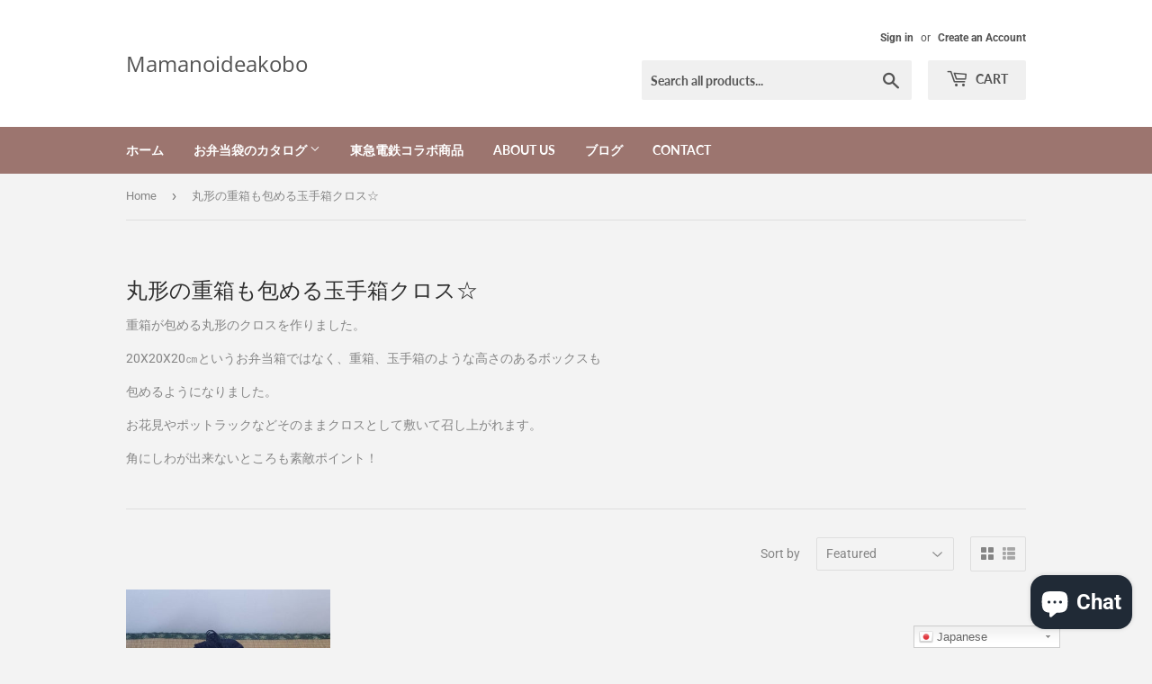

--- FILE ---
content_type: text/html; charset=utf-8
request_url: https://mamanoideakobo.shop/en/collections/%E4%B8%B8%E5%BD%A2%E3%81%AE%E9%87%8D%E7%AE%B1%E3%82%82%E5%8C%85%E3%82%81%E3%82%8B%E7%8E%89%E6%89%8B%E7%AE%B1%E3%82%AF%E3%83%AD%E3%82%B9
body_size: 23417
content:
<!doctype html>
<html class="no-touch no-js">
<head>
  <script>(function(H){H.className=H.className.replace(/\bno-js\b/,'js')})(document.documentElement)</script>
  <!-- Basic page needs ================================================== -->
  <meta charset="utf-8">
  <meta http-equiv="X-UA-Compatible" content="IE=edge,chrome=1">

  
  <link rel="shortcut icon" href="//mamanoideakobo.shop/cdn/shop/files/mama_061_32x32.jpg?v=1613533139" type="image/png" />
  

  <!-- Title and description ================================================== -->
  
<!-- Added by AVADA SEO Suite -->








<!-- Added by AVADA SEO Suite: Collection Structured Data -->
<script type="application/ld+json">{
  "@context": "https://schema.org",
  "@type": "ItemList",
  "itemListElement": [{
    "@type": "ListItem",
    "position": 1,
    "url": "https://mamanoideakobo.shop/en/products/%E7%8E%89%E6%89%8B%E7%AE%B1%E8%A2%8B%E3%81%AB%E3%81%AA%E3%81%A3%E3%81%A1%E3%82%83%E3%81%86%E3%83%A9%E3%82%A6%E3%83%B3%E3%83%89%E3%82%AF%E3%83%AD%E3%82%B9-%E6%A1%9C%E9%B9%BF%E3%81%AE%E5%AD%90%E3%81%AE%E3%82%B3%E3%83%94%E3%83%BC"
    }]
}</script>
<!-- /Added by AVADA SEO Suite --><!-- Added by AVADA SEO Suite: Breadcrumb Structured Data  -->
<script type="application/ld+json">{
  "@context": "https://schema.org",
  "@type": "BreadcrumbList",
  "itemListElement": [{
    "@type": "ListItem",
    "position": 1,
    "name": "Home",
    "item": "https://mamanoideakobo.shop"
  }, {
    "@type": "ListItem",
    "position": 2,
    "name": "丸形の重箱も包める玉手箱クロス☆",
    "item": "https://mamanoideakobo.shop/en/collections/%E4%B8%B8%E5%BD%A2%E3%81%AE%E9%87%8D%E7%AE%B1%E3%82%82%E5%8C%85%E3%82%81%E3%82%8B%E7%8E%89%E6%89%8B%E7%AE%B1%E3%82%AF%E3%83%AD%E3%82%B9"
  }]
}
</script>
<!-- Added by AVADA SEO Suite -->
<script type="application/ld+json">{
  "@context": "https://schema.org",
  "@type": "WebSite",
  "url": "https://mamanoideakobo.shop",
  "potentialAction": {
  "@type": "SearchAction",
  "target": "https://mamanoideakobo.shop/search?q={search_term_string}",
  "query-input": "required name=search_term_string"
  }
}
</script><script type="application/ld+json">{
  "@context": "https://schema.org",
  "@type": "Organization",
  "name": "Mamanoideakobo",
  "url": "https:\/\/mamanoideakobo.shop","logo": "https:\/\/mamanoideakobo.shop\/cdn\/shop\/files\/20190725_1428422_2188x.jpg?v=1613533139",
  
  "sameAs": [
    "https:\/\/twitter.com\/mikakosuzuki1","https:\/\/www.facebook.com\/miksuzukirainbowjp\/?__tn__=%2Cd%2CP-R\u0026eid=ARDSgOgUcDlUrSJ9hey9ke5gYEMny4gln_LxuDXIewFDpZ0AbflIYOyHBlC6SjzvMsrvg-rkpp0h0AMv","https:\/\/www.instagram.com\/miksuzukirainbow\/"
  ]
}
</script>



<!-- /Added by AVADA SEO Suite -->
<title>
  丸形の重箱も包める玉手箱クロス☆ &ndash; Mamanoideakobo
  </title>

  
    <meta name="description" content="重箱が包める丸形のクロスを作りました。 20X20X20㎝というお弁当箱ではなく、重箱、玉手箱のような高さのあるボックスも 包めるようになりました。 お花見やポットラックなどそのままクロスとして敷いて召し上がれます。 角にしわが出来ないところも素敵ポイント！">
  

  <!-- Product meta ================================================== -->
  <!-- /snippets/social-meta-tags.liquid -->




<meta property="og:site_name" content="Mamanoideakobo">
<meta property="og:url" content="https://mamanoideakobo.shop/en/collections/%e4%b8%b8%e5%bd%a2%e3%81%ae%e9%87%8d%e7%ae%b1%e3%82%82%e5%8c%85%e3%82%81%e3%82%8b%e7%8e%89%e6%89%8b%e7%ae%b1%e3%82%af%e3%83%ad%e3%82%b9">
<meta property="og:title" content="丸形の重箱も包める玉手箱クロス☆">
<meta property="og:type" content="product.group">
<meta property="og:description" content="重箱が包める丸形のクロスを作りました。 20X20X20㎝というお弁当箱ではなく、重箱、玉手箱のような高さのあるボックスも 包めるようになりました。 お花見やポットラックなどそのままクロスとして敷いて召し上がれます。 角にしわが出来ないところも素敵ポイント！">

<meta property="og:image" content="http://mamanoideakobo.shop/cdn/shop/collections/97796_1200x1200.jpg?v=1656998015">
<meta property="og:image:secure_url" content="https://mamanoideakobo.shop/cdn/shop/collections/97796_1200x1200.jpg?v=1656998015">


  <meta name="twitter:site" content="@mikakosuzuki1">

<meta name="twitter:card" content="summary_large_image">
<meta name="twitter:title" content="丸形の重箱も包める玉手箱クロス☆">
<meta name="twitter:description" content="重箱が包める丸形のクロスを作りました。 20X20X20㎝というお弁当箱ではなく、重箱、玉手箱のような高さのあるボックスも 包めるようになりました。 お花見やポットラックなどそのままクロスとして敷いて召し上がれます。 角にしわが出来ないところも素敵ポイント！">


  <!-- Helpers ================================================== -->
  <link rel="canonical" href="https://mamanoideakobo.shop/en/collections/%e4%b8%b8%e5%bd%a2%e3%81%ae%e9%87%8d%e7%ae%b1%e3%82%82%e5%8c%85%e3%82%81%e3%82%8b%e7%8e%89%e6%89%8b%e7%ae%b1%e3%82%af%e3%83%ad%e3%82%b9">
  <meta name="viewport" content="width=device-width,initial-scale=1">

  <!-- CSS ================================================== -->
  <link href="//mamanoideakobo.shop/cdn/shop/t/7/assets/theme.scss.css?v=42493988639542157431753156010" rel="stylesheet" type="text/css" media="all" />

  <!-- Header hook for plugins ================================================== -->
  <script>window.performance && window.performance.mark && window.performance.mark('shopify.content_for_header.start');</script><meta name="google-site-verification" content="H14wacj1vRwzziAGEg2WyY7Z6nd37hDLJhIbI7GrQn8">
<meta name="google-site-verification" content="M7bIFwDr0585n0tDraPwc_4yGP25gsuYr9bGJll0Q4Q">
<meta id="shopify-digital-wallet" name="shopify-digital-wallet" content="/26027655227/digital_wallets/dialog">
<meta name="shopify-checkout-api-token" content="978643d9669ef33a4641a5b11ffbf583">
<meta id="in-context-paypal-metadata" data-shop-id="26027655227" data-venmo-supported="false" data-environment="production" data-locale="en_US" data-paypal-v4="true" data-currency="JPY">
<link rel="alternate" type="application/atom+xml" title="Feed" href="/en/collections/%E4%B8%B8%E5%BD%A2%E3%81%AE%E9%87%8D%E7%AE%B1%E3%82%82%E5%8C%85%E3%82%81%E3%82%8B%E7%8E%89%E6%89%8B%E7%AE%B1%E3%82%AF%E3%83%AD%E3%82%B9.atom" />
<link rel="alternate" hreflang="x-default" href="https://mamanoideakobo.shop/collections/%E4%B8%B8%E5%BD%A2%E3%81%AE%E9%87%8D%E7%AE%B1%E3%82%82%E5%8C%85%E3%82%81%E3%82%8B%E7%8E%89%E6%89%8B%E7%AE%B1%E3%82%AF%E3%83%AD%E3%82%B9">
<link rel="alternate" hreflang="en" href="https://mamanoideakobo.shop/en/collections/%E4%B8%B8%E5%BD%A2%E3%81%AE%E9%87%8D%E7%AE%B1%E3%82%82%E5%8C%85%E3%82%81%E3%82%8B%E7%8E%89%E6%89%8B%E7%AE%B1%E3%82%AF%E3%83%AD%E3%82%B9">
<link rel="alternate" hreflang="es" href="https://mamanoideakobo.shop/es/collections/%E4%B8%B8%E5%BD%A2%E3%81%AE%E9%87%8D%E7%AE%B1%E3%82%82%E5%8C%85%E3%82%81%E3%82%8B%E7%8E%89%E6%89%8B%E7%AE%B1%E3%82%AF%E3%83%AD%E3%82%B9">
<link rel="alternate" hreflang="fr" href="https://mamanoideakobo.shop/fr/collections/%E4%B8%B8%E5%BD%A2%E3%81%AE%E9%87%8D%E7%AE%B1%E3%82%82%E5%8C%85%E3%82%81%E3%82%8B%E7%8E%89%E6%89%8B%E7%AE%B1%E3%82%AF%E3%83%AD%E3%82%B9">
<link rel="alternate" hreflang="ko" href="https://mamanoideakobo.shop/ko/collections/%E4%B8%B8%E5%BD%A2%E3%81%AE%E9%87%8D%E7%AE%B1%E3%82%82%E5%8C%85%E3%82%81%E3%82%8B%E7%8E%89%E6%89%8B%E7%AE%B1%E3%82%AF%E3%83%AD%E3%82%B9">
<link rel="alternate" hreflang="zh-Hans-CN" href="https://mamanoideakobo.shop/zh-cn/collections/%E4%B8%B8%E5%BD%A2%E3%81%AE%E9%87%8D%E7%AE%B1%E3%82%82%E5%8C%85%E3%82%81%E3%82%8B%E7%8E%89%E6%89%8B%E7%AE%B1%E3%82%AF%E3%83%AD%E3%82%B9">
<link rel="alternate" type="application/json+oembed" href="https://mamanoideakobo.shop/en/collections/%e4%b8%b8%e5%bd%a2%e3%81%ae%e9%87%8d%e7%ae%b1%e3%82%82%e5%8c%85%e3%82%81%e3%82%8b%e7%8e%89%e6%89%8b%e7%ae%b1%e3%82%af%e3%83%ad%e3%82%b9.oembed">
<script async="async" src="/checkouts/internal/preloads.js?locale=en-JP"></script>
<link rel="preconnect" href="https://shop.app" crossorigin="anonymous">
<script async="async" src="https://shop.app/checkouts/internal/preloads.js?locale=en-JP&shop_id=26027655227" crossorigin="anonymous"></script>
<script id="apple-pay-shop-capabilities" type="application/json">{"shopId":26027655227,"countryCode":"JP","currencyCode":"JPY","merchantCapabilities":["supports3DS"],"merchantId":"gid:\/\/shopify\/Shop\/26027655227","merchantName":"Mamanoideakobo","requiredBillingContactFields":["postalAddress","email"],"requiredShippingContactFields":["postalAddress","email"],"shippingType":"shipping","supportedNetworks":["visa","masterCard","amex"],"total":{"type":"pending","label":"Mamanoideakobo","amount":"1.00"},"shopifyPaymentsEnabled":true,"supportsSubscriptions":true}</script>
<script id="shopify-features" type="application/json">{"accessToken":"978643d9669ef33a4641a5b11ffbf583","betas":["rich-media-storefront-analytics"],"domain":"mamanoideakobo.shop","predictiveSearch":false,"shopId":26027655227,"locale":"en"}</script>
<script>var Shopify = Shopify || {};
Shopify.shop = "mamanoideakobo.myshopify.com";
Shopify.locale = "en";
Shopify.currency = {"active":"JPY","rate":"1.0"};
Shopify.country = "JP";
Shopify.theme = {"name":"Supply","id":79876751419,"schema_name":"Supply","schema_version":"8.9.11","theme_store_id":679,"role":"main"};
Shopify.theme.handle = "null";
Shopify.theme.style = {"id":null,"handle":null};
Shopify.cdnHost = "mamanoideakobo.shop/cdn";
Shopify.routes = Shopify.routes || {};
Shopify.routes.root = "/en/";</script>
<script type="module">!function(o){(o.Shopify=o.Shopify||{}).modules=!0}(window);</script>
<script>!function(o){function n(){var o=[];function n(){o.push(Array.prototype.slice.apply(arguments))}return n.q=o,n}var t=o.Shopify=o.Shopify||{};t.loadFeatures=n(),t.autoloadFeatures=n()}(window);</script>
<script>
  window.ShopifyPay = window.ShopifyPay || {};
  window.ShopifyPay.apiHost = "shop.app\/pay";
  window.ShopifyPay.redirectState = null;
</script>
<script id="shop-js-analytics" type="application/json">{"pageType":"collection"}</script>
<script defer="defer" async type="module" src="//mamanoideakobo.shop/cdn/shopifycloud/shop-js/modules/v2/client.init-shop-cart-sync_dlpDe4U9.en.esm.js"></script>
<script defer="defer" async type="module" src="//mamanoideakobo.shop/cdn/shopifycloud/shop-js/modules/v2/chunk.common_FunKbpTJ.esm.js"></script>
<script type="module">
  await import("//mamanoideakobo.shop/cdn/shopifycloud/shop-js/modules/v2/client.init-shop-cart-sync_dlpDe4U9.en.esm.js");
await import("//mamanoideakobo.shop/cdn/shopifycloud/shop-js/modules/v2/chunk.common_FunKbpTJ.esm.js");

  window.Shopify.SignInWithShop?.initShopCartSync?.({"fedCMEnabled":true,"windoidEnabled":true});

</script>
<script>
  window.Shopify = window.Shopify || {};
  if (!window.Shopify.featureAssets) window.Shopify.featureAssets = {};
  window.Shopify.featureAssets['shop-js'] = {"shop-cart-sync":["modules/v2/client.shop-cart-sync_DIWHqfTk.en.esm.js","modules/v2/chunk.common_FunKbpTJ.esm.js"],"init-fed-cm":["modules/v2/client.init-fed-cm_CmNkGb1A.en.esm.js","modules/v2/chunk.common_FunKbpTJ.esm.js"],"shop-button":["modules/v2/client.shop-button_Dpfxl9vG.en.esm.js","modules/v2/chunk.common_FunKbpTJ.esm.js"],"init-shop-cart-sync":["modules/v2/client.init-shop-cart-sync_dlpDe4U9.en.esm.js","modules/v2/chunk.common_FunKbpTJ.esm.js"],"init-shop-email-lookup-coordinator":["modules/v2/client.init-shop-email-lookup-coordinator_DUdFDmvK.en.esm.js","modules/v2/chunk.common_FunKbpTJ.esm.js"],"init-windoid":["modules/v2/client.init-windoid_V_O5I0mt.en.esm.js","modules/v2/chunk.common_FunKbpTJ.esm.js"],"pay-button":["modules/v2/client.pay-button_x_P2fRzB.en.esm.js","modules/v2/chunk.common_FunKbpTJ.esm.js"],"shop-toast-manager":["modules/v2/client.shop-toast-manager_p8J9W8kY.en.esm.js","modules/v2/chunk.common_FunKbpTJ.esm.js"],"shop-cash-offers":["modules/v2/client.shop-cash-offers_CtPYbIPM.en.esm.js","modules/v2/chunk.common_FunKbpTJ.esm.js","modules/v2/chunk.modal_n1zSoh3t.esm.js"],"shop-login-button":["modules/v2/client.shop-login-button_C3-NmE42.en.esm.js","modules/v2/chunk.common_FunKbpTJ.esm.js","modules/v2/chunk.modal_n1zSoh3t.esm.js"],"avatar":["modules/v2/client.avatar_BTnouDA3.en.esm.js"],"init-shop-for-new-customer-accounts":["modules/v2/client.init-shop-for-new-customer-accounts_aeWumpsw.en.esm.js","modules/v2/client.shop-login-button_C3-NmE42.en.esm.js","modules/v2/chunk.common_FunKbpTJ.esm.js","modules/v2/chunk.modal_n1zSoh3t.esm.js"],"init-customer-accounts-sign-up":["modules/v2/client.init-customer-accounts-sign-up_CRLhpYdY.en.esm.js","modules/v2/client.shop-login-button_C3-NmE42.en.esm.js","modules/v2/chunk.common_FunKbpTJ.esm.js","modules/v2/chunk.modal_n1zSoh3t.esm.js"],"init-customer-accounts":["modules/v2/client.init-customer-accounts_BkuyBVsz.en.esm.js","modules/v2/client.shop-login-button_C3-NmE42.en.esm.js","modules/v2/chunk.common_FunKbpTJ.esm.js","modules/v2/chunk.modal_n1zSoh3t.esm.js"],"shop-follow-button":["modules/v2/client.shop-follow-button_DDNA7Aw9.en.esm.js","modules/v2/chunk.common_FunKbpTJ.esm.js","modules/v2/chunk.modal_n1zSoh3t.esm.js"],"checkout-modal":["modules/v2/client.checkout-modal_EOl6FxyC.en.esm.js","modules/v2/chunk.common_FunKbpTJ.esm.js","modules/v2/chunk.modal_n1zSoh3t.esm.js"],"lead-capture":["modules/v2/client.lead-capture_LZVhB0lN.en.esm.js","modules/v2/chunk.common_FunKbpTJ.esm.js","modules/v2/chunk.modal_n1zSoh3t.esm.js"],"shop-login":["modules/v2/client.shop-login_D4d_T_FR.en.esm.js","modules/v2/chunk.common_FunKbpTJ.esm.js","modules/v2/chunk.modal_n1zSoh3t.esm.js"],"payment-terms":["modules/v2/client.payment-terms_g-geHK5T.en.esm.js","modules/v2/chunk.common_FunKbpTJ.esm.js","modules/v2/chunk.modal_n1zSoh3t.esm.js"]};
</script>
<script>(function() {
  var isLoaded = false;
  function asyncLoad() {
    if (isLoaded) return;
    isLoaded = true;
    var urls = ["https:\/\/a.mailmunch.co\/widgets\/site-751641-cdedcce505fdad0d8e126b9e2b10c8f17862b958.js?shop=mamanoideakobo.myshopify.com","https:\/\/chimpstatic.com\/mcjs-connected\/js\/users\/30a71f421f5e5e0b1aa9dfa7f\/44453936e94e914ac6ba29478.js?shop=mamanoideakobo.myshopify.com","https:\/\/gtranslate.io\/shopify\/gtranslate.js?shop=mamanoideakobo.myshopify.com","https:\/\/seo.apps.avada.io\/avada-seo-installed.js?shop=mamanoideakobo.myshopify.com","https:\/\/cdn.nfcube.com\/instafeed-93fb00b686862a2b83ba1e594c296b4a.js?shop=mamanoideakobo.myshopify.com"];
    for (var i = 0; i < urls.length; i++) {
      var s = document.createElement('script');
      s.type = 'text/javascript';
      s.async = true;
      s.src = urls[i];
      var x = document.getElementsByTagName('script')[0];
      x.parentNode.insertBefore(s, x);
    }
  };
  if(window.attachEvent) {
    window.attachEvent('onload', asyncLoad);
  } else {
    window.addEventListener('load', asyncLoad, false);
  }
})();</script>
<script id="__st">var __st={"a":26027655227,"offset":32400,"reqid":"1fbb373b-c992-4be0-a507-64e2d7c0e59a-1765813369","pageurl":"mamanoideakobo.shop\/en\/collections\/%E4%B8%B8%E5%BD%A2%E3%81%AE%E9%87%8D%E7%AE%B1%E3%82%82%E5%8C%85%E3%82%81%E3%82%8B%E7%8E%89%E6%89%8B%E7%AE%B1%E3%82%AF%E3%83%AD%E3%82%B9","u":"5e28852cbca7","p":"collection","rtyp":"collection","rid":301630390429};</script>
<script>window.ShopifyPaypalV4VisibilityTracking = true;</script>
<script id="captcha-bootstrap">!function(){'use strict';const t='contact',e='account',n='new_comment',o=[[t,t],['blogs',n],['comments',n],[t,'customer']],c=[[e,'customer_login'],[e,'guest_login'],[e,'recover_customer_password'],[e,'create_customer']],r=t=>t.map((([t,e])=>`form[action*='/${t}']:not([data-nocaptcha='true']) input[name='form_type'][value='${e}']`)).join(','),a=t=>()=>t?[...document.querySelectorAll(t)].map((t=>t.form)):[];function s(){const t=[...o],e=r(t);return a(e)}const i='password',u='form_key',d=['recaptcha-v3-token','g-recaptcha-response','h-captcha-response',i],f=()=>{try{return window.sessionStorage}catch{return}},m='__shopify_v',_=t=>t.elements[u];function p(t,e,n=!1){try{const o=window.sessionStorage,c=JSON.parse(o.getItem(e)),{data:r}=function(t){const{data:e,action:n}=t;return t[m]||n?{data:e,action:n}:{data:t,action:n}}(c);for(const[e,n]of Object.entries(r))t.elements[e]&&(t.elements[e].value=n);n&&o.removeItem(e)}catch(o){console.error('form repopulation failed',{error:o})}}const l='form_type',E='cptcha';function T(t){t.dataset[E]=!0}const w=window,h=w.document,L='Shopify',v='ce_forms',y='captcha';let A=!1;((t,e)=>{const n=(g='f06e6c50-85a8-45c8-87d0-21a2b65856fe',I='https://cdn.shopify.com/shopifycloud/storefront-forms-hcaptcha/ce_storefront_forms_captcha_hcaptcha.v1.5.2.iife.js',D={infoText:'Protected by hCaptcha',privacyText:'Privacy',termsText:'Terms'},(t,e,n)=>{const o=w[L][v],c=o.bindForm;if(c)return c(t,g,e,D).then(n);var r;o.q.push([[t,g,e,D],n]),r=I,A||(h.body.append(Object.assign(h.createElement('script'),{id:'captcha-provider',async:!0,src:r})),A=!0)});var g,I,D;w[L]=w[L]||{},w[L][v]=w[L][v]||{},w[L][v].q=[],w[L][y]=w[L][y]||{},w[L][y].protect=function(t,e){n(t,void 0,e),T(t)},Object.freeze(w[L][y]),function(t,e,n,w,h,L){const[v,y,A,g]=function(t,e,n){const i=e?o:[],u=t?c:[],d=[...i,...u],f=r(d),m=r(i),_=r(d.filter((([t,e])=>n.includes(e))));return[a(f),a(m),a(_),s()]}(w,h,L),I=t=>{const e=t.target;return e instanceof HTMLFormElement?e:e&&e.form},D=t=>v().includes(t);t.addEventListener('submit',(t=>{const e=I(t);if(!e)return;const n=D(e)&&!e.dataset.hcaptchaBound&&!e.dataset.recaptchaBound,o=_(e),c=g().includes(e)&&(!o||!o.value);(n||c)&&t.preventDefault(),c&&!n&&(function(t){try{if(!f())return;!function(t){const e=f();if(!e)return;const n=_(t);if(!n)return;const o=n.value;o&&e.removeItem(o)}(t);const e=Array.from(Array(32),(()=>Math.random().toString(36)[2])).join('');!function(t,e){_(t)||t.append(Object.assign(document.createElement('input'),{type:'hidden',name:u})),t.elements[u].value=e}(t,e),function(t,e){const n=f();if(!n)return;const o=[...t.querySelectorAll(`input[type='${i}']`)].map((({name:t})=>t)),c=[...d,...o],r={};for(const[a,s]of new FormData(t).entries())c.includes(a)||(r[a]=s);n.setItem(e,JSON.stringify({[m]:1,action:t.action,data:r}))}(t,e)}catch(e){console.error('failed to persist form',e)}}(e),e.submit())}));const S=(t,e)=>{t&&!t.dataset[E]&&(n(t,e.some((e=>e===t))),T(t))};for(const o of['focusin','change'])t.addEventListener(o,(t=>{const e=I(t);D(e)&&S(e,y())}));const B=e.get('form_key'),M=e.get(l),P=B&&M;t.addEventListener('DOMContentLoaded',(()=>{const t=y();if(P)for(const e of t)e.elements[l].value===M&&p(e,B);[...new Set([...A(),...v().filter((t=>'true'===t.dataset.shopifyCaptcha))])].forEach((e=>S(e,t)))}))}(h,new URLSearchParams(w.location.search),n,t,e,['guest_login'])})(!0,!0)}();</script>
<script integrity="sha256-52AcMU7V7pcBOXWImdc/TAGTFKeNjmkeM1Pvks/DTgc=" data-source-attribution="shopify.loadfeatures" defer="defer" src="//mamanoideakobo.shop/cdn/shopifycloud/storefront/assets/storefront/load_feature-81c60534.js" crossorigin="anonymous"></script>
<script crossorigin="anonymous" defer="defer" src="//mamanoideakobo.shop/cdn/shopifycloud/storefront/assets/shopify_pay/storefront-65b4c6d7.js?v=20250812"></script>
<script data-source-attribution="shopify.dynamic_checkout.dynamic.init">var Shopify=Shopify||{};Shopify.PaymentButton=Shopify.PaymentButton||{isStorefrontPortableWallets:!0,init:function(){window.Shopify.PaymentButton.init=function(){};var t=document.createElement("script");t.src="https://mamanoideakobo.shop/cdn/shopifycloud/portable-wallets/latest/portable-wallets.en.js",t.type="module",document.head.appendChild(t)}};
</script>
<script data-source-attribution="shopify.dynamic_checkout.buyer_consent">
  function portableWalletsHideBuyerConsent(e){var t=document.getElementById("shopify-buyer-consent"),n=document.getElementById("shopify-subscription-policy-button");t&&n&&(t.classList.add("hidden"),t.setAttribute("aria-hidden","true"),n.removeEventListener("click",e))}function portableWalletsShowBuyerConsent(e){var t=document.getElementById("shopify-buyer-consent"),n=document.getElementById("shopify-subscription-policy-button");t&&n&&(t.classList.remove("hidden"),t.removeAttribute("aria-hidden"),n.addEventListener("click",e))}window.Shopify?.PaymentButton&&(window.Shopify.PaymentButton.hideBuyerConsent=portableWalletsHideBuyerConsent,window.Shopify.PaymentButton.showBuyerConsent=portableWalletsShowBuyerConsent);
</script>
<script data-source-attribution="shopify.dynamic_checkout.cart.bootstrap">document.addEventListener("DOMContentLoaded",(function(){function t(){return document.querySelector("shopify-accelerated-checkout-cart, shopify-accelerated-checkout")}if(t())Shopify.PaymentButton.init();else{new MutationObserver((function(e,n){t()&&(Shopify.PaymentButton.init(),n.disconnect())})).observe(document.body,{childList:!0,subtree:!0})}}));
</script>
<link id="shopify-accelerated-checkout-styles" rel="stylesheet" media="screen" href="https://mamanoideakobo.shop/cdn/shopifycloud/portable-wallets/latest/accelerated-checkout-backwards-compat.css" crossorigin="anonymous">
<style id="shopify-accelerated-checkout-cart">
        #shopify-buyer-consent {
  margin-top: 1em;
  display: inline-block;
  width: 100%;
}

#shopify-buyer-consent.hidden {
  display: none;
}

#shopify-subscription-policy-button {
  background: none;
  border: none;
  padding: 0;
  text-decoration: underline;
  font-size: inherit;
  cursor: pointer;
}

#shopify-subscription-policy-button::before {
  box-shadow: none;
}

      </style>

<script>window.performance && window.performance.mark && window.performance.mark('shopify.content_for_header.end');</script>

  
  

  <script src="//mamanoideakobo.shop/cdn/shop/t/7/assets/jquery-2.2.3.min.js?v=58211863146907186831576732377" type="text/javascript"></script>

  <script src="//mamanoideakobo.shop/cdn/shop/t/7/assets/lazysizes.min.js?v=8147953233334221341576732378" async="async"></script>
  <script src="//mamanoideakobo.shop/cdn/shop/t/7/assets/vendor.js?v=106177282645720727331576732380" defer="defer"></script>
  <script src="//mamanoideakobo.shop/cdn/shop/t/7/assets/theme.js?v=134718413235684521091590834590" defer="defer"></script>
  <meta name="google-site-verification" content="x-oB4uRM3_ode0hX86plJPRaeJ-LFuj42alBKJenon4" />

<script src="https://cdn.shopify.com/extensions/7bc9bb47-adfa-4267-963e-cadee5096caf/inbox-1252/assets/inbox-chat-loader.js" type="text/javascript" defer="defer"></script>
<link href="https://monorail-edge.shopifysvc.com" rel="dns-prefetch">
<script>(function(){if ("sendBeacon" in navigator && "performance" in window) {try {var session_token_from_headers = performance.getEntriesByType('navigation')[0].serverTiming.find(x => x.name == '_s').description;} catch {var session_token_from_headers = undefined;}var session_cookie_matches = document.cookie.match(/_shopify_s=([^;]*)/);var session_token_from_cookie = session_cookie_matches && session_cookie_matches.length === 2 ? session_cookie_matches[1] : "";var session_token = session_token_from_headers || session_token_from_cookie || "";function handle_abandonment_event(e) {var entries = performance.getEntries().filter(function(entry) {return /monorail-edge.shopifysvc.com/.test(entry.name);});if (!window.abandonment_tracked && entries.length === 0) {window.abandonment_tracked = true;var currentMs = Date.now();var navigation_start = performance.timing.navigationStart;var payload = {shop_id: 26027655227,url: window.location.href,navigation_start,duration: currentMs - navigation_start,session_token,page_type: "collection"};window.navigator.sendBeacon("https://monorail-edge.shopifysvc.com/v1/produce", JSON.stringify({schema_id: "online_store_buyer_site_abandonment/1.1",payload: payload,metadata: {event_created_at_ms: currentMs,event_sent_at_ms: currentMs}}));}}window.addEventListener('pagehide', handle_abandonment_event);}}());</script>
<script id="web-pixels-manager-setup">(function e(e,d,r,n,o){if(void 0===o&&(o={}),!Boolean(null===(a=null===(i=window.Shopify)||void 0===i?void 0:i.analytics)||void 0===a?void 0:a.replayQueue)){var i,a;window.Shopify=window.Shopify||{};var t=window.Shopify;t.analytics=t.analytics||{};var s=t.analytics;s.replayQueue=[],s.publish=function(e,d,r){return s.replayQueue.push([e,d,r]),!0};try{self.performance.mark("wpm:start")}catch(e){}var l=function(){var e={modern:/Edge?\/(1{2}[4-9]|1[2-9]\d|[2-9]\d{2}|\d{4,})\.\d+(\.\d+|)|Firefox\/(1{2}[4-9]|1[2-9]\d|[2-9]\d{2}|\d{4,})\.\d+(\.\d+|)|Chrom(ium|e)\/(9{2}|\d{3,})\.\d+(\.\d+|)|(Maci|X1{2}).+ Version\/(15\.\d+|(1[6-9]|[2-9]\d|\d{3,})\.\d+)([,.]\d+|)( \(\w+\)|)( Mobile\/\w+|) Safari\/|Chrome.+OPR\/(9{2}|\d{3,})\.\d+\.\d+|(CPU[ +]OS|iPhone[ +]OS|CPU[ +]iPhone|CPU IPhone OS|CPU iPad OS)[ +]+(15[._]\d+|(1[6-9]|[2-9]\d|\d{3,})[._]\d+)([._]\d+|)|Android:?[ /-](13[3-9]|1[4-9]\d|[2-9]\d{2}|\d{4,})(\.\d+|)(\.\d+|)|Android.+Firefox\/(13[5-9]|1[4-9]\d|[2-9]\d{2}|\d{4,})\.\d+(\.\d+|)|Android.+Chrom(ium|e)\/(13[3-9]|1[4-9]\d|[2-9]\d{2}|\d{4,})\.\d+(\.\d+|)|SamsungBrowser\/([2-9]\d|\d{3,})\.\d+/,legacy:/Edge?\/(1[6-9]|[2-9]\d|\d{3,})\.\d+(\.\d+|)|Firefox\/(5[4-9]|[6-9]\d|\d{3,})\.\d+(\.\d+|)|Chrom(ium|e)\/(5[1-9]|[6-9]\d|\d{3,})\.\d+(\.\d+|)([\d.]+$|.*Safari\/(?![\d.]+ Edge\/[\d.]+$))|(Maci|X1{2}).+ Version\/(10\.\d+|(1[1-9]|[2-9]\d|\d{3,})\.\d+)([,.]\d+|)( \(\w+\)|)( Mobile\/\w+|) Safari\/|Chrome.+OPR\/(3[89]|[4-9]\d|\d{3,})\.\d+\.\d+|(CPU[ +]OS|iPhone[ +]OS|CPU[ +]iPhone|CPU IPhone OS|CPU iPad OS)[ +]+(10[._]\d+|(1[1-9]|[2-9]\d|\d{3,})[._]\d+)([._]\d+|)|Android:?[ /-](13[3-9]|1[4-9]\d|[2-9]\d{2}|\d{4,})(\.\d+|)(\.\d+|)|Mobile Safari.+OPR\/([89]\d|\d{3,})\.\d+\.\d+|Android.+Firefox\/(13[5-9]|1[4-9]\d|[2-9]\d{2}|\d{4,})\.\d+(\.\d+|)|Android.+Chrom(ium|e)\/(13[3-9]|1[4-9]\d|[2-9]\d{2}|\d{4,})\.\d+(\.\d+|)|Android.+(UC? ?Browser|UCWEB|U3)[ /]?(15\.([5-9]|\d{2,})|(1[6-9]|[2-9]\d|\d{3,})\.\d+)\.\d+|SamsungBrowser\/(5\.\d+|([6-9]|\d{2,})\.\d+)|Android.+MQ{2}Browser\/(14(\.(9|\d{2,})|)|(1[5-9]|[2-9]\d|\d{3,})(\.\d+|))(\.\d+|)|K[Aa][Ii]OS\/(3\.\d+|([4-9]|\d{2,})\.\d+)(\.\d+|)/},d=e.modern,r=e.legacy,n=navigator.userAgent;return n.match(d)?"modern":n.match(r)?"legacy":"unknown"}(),u="modern"===l?"modern":"legacy",c=(null!=n?n:{modern:"",legacy:""})[u],f=function(e){return[e.baseUrl,"/wpm","/b",e.hashVersion,"modern"===e.buildTarget?"m":"l",".js"].join("")}({baseUrl:d,hashVersion:r,buildTarget:u}),m=function(e){var d=e.version,r=e.bundleTarget,n=e.surface,o=e.pageUrl,i=e.monorailEndpoint;return{emit:function(e){var a=e.status,t=e.errorMsg,s=(new Date).getTime(),l=JSON.stringify({metadata:{event_sent_at_ms:s},events:[{schema_id:"web_pixels_manager_load/3.1",payload:{version:d,bundle_target:r,page_url:o,status:a,surface:n,error_msg:t},metadata:{event_created_at_ms:s}}]});if(!i)return console&&console.warn&&console.warn("[Web Pixels Manager] No Monorail endpoint provided, skipping logging."),!1;try{return self.navigator.sendBeacon.bind(self.navigator)(i,l)}catch(e){}var u=new XMLHttpRequest;try{return u.open("POST",i,!0),u.setRequestHeader("Content-Type","text/plain"),u.send(l),!0}catch(e){return console&&console.warn&&console.warn("[Web Pixels Manager] Got an unhandled error while logging to Monorail."),!1}}}}({version:r,bundleTarget:l,surface:e.surface,pageUrl:self.location.href,monorailEndpoint:e.monorailEndpoint});try{o.browserTarget=l,function(e){var d=e.src,r=e.async,n=void 0===r||r,o=e.onload,i=e.onerror,a=e.sri,t=e.scriptDataAttributes,s=void 0===t?{}:t,l=document.createElement("script"),u=document.querySelector("head"),c=document.querySelector("body");if(l.async=n,l.src=d,a&&(l.integrity=a,l.crossOrigin="anonymous"),s)for(var f in s)if(Object.prototype.hasOwnProperty.call(s,f))try{l.dataset[f]=s[f]}catch(e){}if(o&&l.addEventListener("load",o),i&&l.addEventListener("error",i),u)u.appendChild(l);else{if(!c)throw new Error("Did not find a head or body element to append the script");c.appendChild(l)}}({src:f,async:!0,onload:function(){if(!function(){var e,d;return Boolean(null===(d=null===(e=window.Shopify)||void 0===e?void 0:e.analytics)||void 0===d?void 0:d.initialized)}()){var d=window.webPixelsManager.init(e)||void 0;if(d){var r=window.Shopify.analytics;r.replayQueue.forEach((function(e){var r=e[0],n=e[1],o=e[2];d.publishCustomEvent(r,n,o)})),r.replayQueue=[],r.publish=d.publishCustomEvent,r.visitor=d.visitor,r.initialized=!0}}},onerror:function(){return m.emit({status:"failed",errorMsg:"".concat(f," has failed to load")})},sri:function(e){var d=/^sha384-[A-Za-z0-9+/=]+$/;return"string"==typeof e&&d.test(e)}(c)?c:"",scriptDataAttributes:o}),m.emit({status:"loading"})}catch(e){m.emit({status:"failed",errorMsg:(null==e?void 0:e.message)||"Unknown error"})}}})({shopId: 26027655227,storefrontBaseUrl: "https://mamanoideakobo.shop",extensionsBaseUrl: "https://extensions.shopifycdn.com/cdn/shopifycloud/web-pixels-manager",monorailEndpoint: "https://monorail-edge.shopifysvc.com/unstable/produce_batch",surface: "storefront-renderer",enabledBetaFlags: ["2dca8a86"],webPixelsConfigList: [{"id":"572096669","configuration":"{\"config\":\"{\\\"pixel_id\\\":\\\"G-11BFF4836J\\\",\\\"gtag_events\\\":[{\\\"type\\\":\\\"purchase\\\",\\\"action_label\\\":\\\"G-11BFF4836J\\\"},{\\\"type\\\":\\\"page_view\\\",\\\"action_label\\\":\\\"G-11BFF4836J\\\"},{\\\"type\\\":\\\"view_item\\\",\\\"action_label\\\":\\\"G-11BFF4836J\\\"},{\\\"type\\\":\\\"search\\\",\\\"action_label\\\":\\\"G-11BFF4836J\\\"},{\\\"type\\\":\\\"add_to_cart\\\",\\\"action_label\\\":\\\"G-11BFF4836J\\\"},{\\\"type\\\":\\\"begin_checkout\\\",\\\"action_label\\\":\\\"G-11BFF4836J\\\"},{\\\"type\\\":\\\"add_payment_info\\\",\\\"action_label\\\":\\\"G-11BFF4836J\\\"}],\\\"enable_monitoring_mode\\\":false}\"}","eventPayloadVersion":"v1","runtimeContext":"OPEN","scriptVersion":"b2a88bafab3e21179ed38636efcd8a93","type":"APP","apiClientId":1780363,"privacyPurposes":[],"dataSharingAdjustments":{"protectedCustomerApprovalScopes":["read_customer_address","read_customer_email","read_customer_name","read_customer_personal_data","read_customer_phone"]}},{"id":"236585117","configuration":"{\"pixel_id\":\"310388687468248\",\"pixel_type\":\"facebook_pixel\",\"metaapp_system_user_token\":\"-\"}","eventPayloadVersion":"v1","runtimeContext":"OPEN","scriptVersion":"ca16bc87fe92b6042fbaa3acc2fbdaa6","type":"APP","apiClientId":2329312,"privacyPurposes":["ANALYTICS","MARKETING","SALE_OF_DATA"],"dataSharingAdjustments":{"protectedCustomerApprovalScopes":["read_customer_address","read_customer_email","read_customer_name","read_customer_personal_data","read_customer_phone"]}},{"id":"shopify-app-pixel","configuration":"{}","eventPayloadVersion":"v1","runtimeContext":"STRICT","scriptVersion":"0450","apiClientId":"shopify-pixel","type":"APP","privacyPurposes":["ANALYTICS","MARKETING"]},{"id":"shopify-custom-pixel","eventPayloadVersion":"v1","runtimeContext":"LAX","scriptVersion":"0450","apiClientId":"shopify-pixel","type":"CUSTOM","privacyPurposes":["ANALYTICS","MARKETING"]}],isMerchantRequest: false,initData: {"shop":{"name":"Mamanoideakobo","paymentSettings":{"currencyCode":"JPY"},"myshopifyDomain":"mamanoideakobo.myshopify.com","countryCode":"JP","storefrontUrl":"https:\/\/mamanoideakobo.shop\/en"},"customer":null,"cart":null,"checkout":null,"productVariants":[],"purchasingCompany":null},},"https://mamanoideakobo.shop/cdn","ae1676cfwd2530674p4253c800m34e853cb",{"modern":"","legacy":""},{"shopId":"26027655227","storefrontBaseUrl":"https:\/\/mamanoideakobo.shop","extensionBaseUrl":"https:\/\/extensions.shopifycdn.com\/cdn\/shopifycloud\/web-pixels-manager","surface":"storefront-renderer","enabledBetaFlags":"[\"2dca8a86\"]","isMerchantRequest":"false","hashVersion":"ae1676cfwd2530674p4253c800m34e853cb","publish":"custom","events":"[[\"page_viewed\",{}],[\"collection_viewed\",{\"collection\":{\"id\":\"301630390429\",\"title\":\"丸形の重箱も包める玉手箱クロス☆\",\"productVariants\":[{\"price\":{\"amount\":3500.0,\"currencyCode\":\"JPY\"},\"product\":{\"title\":\"玉手箱袋になっちゃうラウンドクロス　紺\",\"vendor\":\"Mamanoideakobo\",\"id\":\"7452694511773\",\"untranslatedTitle\":\"玉手箱袋になっちゃうラウンドクロス　紺\",\"url\":\"\/en\/products\/%E7%8E%89%E6%89%8B%E7%AE%B1%E8%A2%8B%E3%81%AB%E3%81%AA%E3%81%A3%E3%81%A1%E3%82%83%E3%81%86%E3%83%A9%E3%82%A6%E3%83%B3%E3%83%89%E3%82%AF%E3%83%AD%E3%82%B9-%E6%A1%9C%E9%B9%BF%E3%81%AE%E5%AD%90%E3%81%AE%E3%82%B3%E3%83%94%E3%83%BC\",\"type\":\"\"},\"id\":\"42552754667677\",\"image\":{\"src\":\"\/\/mamanoideakobo.shop\/cdn\/shop\/products\/97806.jpg?v=1656996566\"},\"sku\":\"２\",\"title\":\"Default Title\",\"untranslatedTitle\":\"Default Title\"}]}}]]"});</script><script>
  window.ShopifyAnalytics = window.ShopifyAnalytics || {};
  window.ShopifyAnalytics.meta = window.ShopifyAnalytics.meta || {};
  window.ShopifyAnalytics.meta.currency = 'JPY';
  var meta = {"products":[{"id":7452694511773,"gid":"gid:\/\/shopify\/Product\/7452694511773","vendor":"Mamanoideakobo","type":"","variants":[{"id":42552754667677,"price":350000,"name":"玉手箱袋になっちゃうラウンドクロス　紺","public_title":null,"sku":"２"}],"remote":false}],"page":{"pageType":"collection","resourceType":"collection","resourceId":301630390429}};
  for (var attr in meta) {
    window.ShopifyAnalytics.meta[attr] = meta[attr];
  }
</script>
<script class="analytics">
  (function () {
    var customDocumentWrite = function(content) {
      var jquery = null;

      if (window.jQuery) {
        jquery = window.jQuery;
      } else if (window.Checkout && window.Checkout.$) {
        jquery = window.Checkout.$;
      }

      if (jquery) {
        jquery('body').append(content);
      }
    };

    var hasLoggedConversion = function(token) {
      if (token) {
        return document.cookie.indexOf('loggedConversion=' + token) !== -1;
      }
      return false;
    }

    var setCookieIfConversion = function(token) {
      if (token) {
        var twoMonthsFromNow = new Date(Date.now());
        twoMonthsFromNow.setMonth(twoMonthsFromNow.getMonth() + 2);

        document.cookie = 'loggedConversion=' + token + '; expires=' + twoMonthsFromNow;
      }
    }

    var trekkie = window.ShopifyAnalytics.lib = window.trekkie = window.trekkie || [];
    if (trekkie.integrations) {
      return;
    }
    trekkie.methods = [
      'identify',
      'page',
      'ready',
      'track',
      'trackForm',
      'trackLink'
    ];
    trekkie.factory = function(method) {
      return function() {
        var args = Array.prototype.slice.call(arguments);
        args.unshift(method);
        trekkie.push(args);
        return trekkie;
      };
    };
    for (var i = 0; i < trekkie.methods.length; i++) {
      var key = trekkie.methods[i];
      trekkie[key] = trekkie.factory(key);
    }
    trekkie.load = function(config) {
      trekkie.config = config || {};
      trekkie.config.initialDocumentCookie = document.cookie;
      var first = document.getElementsByTagName('script')[0];
      var script = document.createElement('script');
      script.type = 'text/javascript';
      script.onerror = function(e) {
        var scriptFallback = document.createElement('script');
        scriptFallback.type = 'text/javascript';
        scriptFallback.onerror = function(error) {
                var Monorail = {
      produce: function produce(monorailDomain, schemaId, payload) {
        var currentMs = new Date().getTime();
        var event = {
          schema_id: schemaId,
          payload: payload,
          metadata: {
            event_created_at_ms: currentMs,
            event_sent_at_ms: currentMs
          }
        };
        return Monorail.sendRequest("https://" + monorailDomain + "/v1/produce", JSON.stringify(event));
      },
      sendRequest: function sendRequest(endpointUrl, payload) {
        // Try the sendBeacon API
        if (window && window.navigator && typeof window.navigator.sendBeacon === 'function' && typeof window.Blob === 'function' && !Monorail.isIos12()) {
          var blobData = new window.Blob([payload], {
            type: 'text/plain'
          });

          if (window.navigator.sendBeacon(endpointUrl, blobData)) {
            return true;
          } // sendBeacon was not successful

        } // XHR beacon

        var xhr = new XMLHttpRequest();

        try {
          xhr.open('POST', endpointUrl);
          xhr.setRequestHeader('Content-Type', 'text/plain');
          xhr.send(payload);
        } catch (e) {
          console.log(e);
        }

        return false;
      },
      isIos12: function isIos12() {
        return window.navigator.userAgent.lastIndexOf('iPhone; CPU iPhone OS 12_') !== -1 || window.navigator.userAgent.lastIndexOf('iPad; CPU OS 12_') !== -1;
      }
    };
    Monorail.produce('monorail-edge.shopifysvc.com',
      'trekkie_storefront_load_errors/1.1',
      {shop_id: 26027655227,
      theme_id: 79876751419,
      app_name: "storefront",
      context_url: window.location.href,
      source_url: "//mamanoideakobo.shop/cdn/s/trekkie.storefront.1a0636ab3186d698599065cb6ce9903ebacdd71a.min.js"});

        };
        scriptFallback.async = true;
        scriptFallback.src = '//mamanoideakobo.shop/cdn/s/trekkie.storefront.1a0636ab3186d698599065cb6ce9903ebacdd71a.min.js';
        first.parentNode.insertBefore(scriptFallback, first);
      };
      script.async = true;
      script.src = '//mamanoideakobo.shop/cdn/s/trekkie.storefront.1a0636ab3186d698599065cb6ce9903ebacdd71a.min.js';
      first.parentNode.insertBefore(script, first);
    };
    trekkie.load(
      {"Trekkie":{"appName":"storefront","development":false,"defaultAttributes":{"shopId":26027655227,"isMerchantRequest":null,"themeId":79876751419,"themeCityHash":"6936586272751263959","contentLanguage":"en","currency":"JPY","eventMetadataId":"206b9b16-705a-4f1d-a9cd-96c98aded3aa"},"isServerSideCookieWritingEnabled":true,"monorailRegion":"shop_domain"},"Session Attribution":{},"S2S":{"facebookCapiEnabled":true,"source":"trekkie-storefront-renderer","apiClientId":580111}}
    );

    var loaded = false;
    trekkie.ready(function() {
      if (loaded) return;
      loaded = true;

      window.ShopifyAnalytics.lib = window.trekkie;

      var originalDocumentWrite = document.write;
      document.write = customDocumentWrite;
      try { window.ShopifyAnalytics.merchantGoogleAnalytics.call(this); } catch(error) {};
      document.write = originalDocumentWrite;

      window.ShopifyAnalytics.lib.page(null,{"pageType":"collection","resourceType":"collection","resourceId":301630390429,"shopifyEmitted":true});

      var match = window.location.pathname.match(/checkouts\/(.+)\/(thank_you|post_purchase)/)
      var token = match? match[1]: undefined;
      if (!hasLoggedConversion(token)) {
        setCookieIfConversion(token);
        window.ShopifyAnalytics.lib.track("Viewed Product Category",{"currency":"JPY","category":"Collection: 丸形の重箱も包める玉手箱クロス","collectionName":"丸形の重箱も包める玉手箱クロス","collectionId":301630390429,"nonInteraction":true},undefined,undefined,{"shopifyEmitted":true});
      }
    });


        var eventsListenerScript = document.createElement('script');
        eventsListenerScript.async = true;
        eventsListenerScript.src = "//mamanoideakobo.shop/cdn/shopifycloud/storefront/assets/shop_events_listener-3da45d37.js";
        document.getElementsByTagName('head')[0].appendChild(eventsListenerScript);

})();</script>
  <script>
  if (!window.ga || (window.ga && typeof window.ga !== 'function')) {
    window.ga = function ga() {
      (window.ga.q = window.ga.q || []).push(arguments);
      if (window.Shopify && window.Shopify.analytics && typeof window.Shopify.analytics.publish === 'function') {
        window.Shopify.analytics.publish("ga_stub_called", {}, {sendTo: "google_osp_migration"});
      }
      console.error("Shopify's Google Analytics stub called with:", Array.from(arguments), "\nSee https://help.shopify.com/manual/promoting-marketing/pixels/pixel-migration#google for more information.");
    };
    if (window.Shopify && window.Shopify.analytics && typeof window.Shopify.analytics.publish === 'function') {
      window.Shopify.analytics.publish("ga_stub_initialized", {}, {sendTo: "google_osp_migration"});
    }
  }
</script>
<script
  defer
  src="https://mamanoideakobo.shop/cdn/shopifycloud/perf-kit/shopify-perf-kit-2.1.2.min.js"
  data-application="storefront-renderer"
  data-shop-id="26027655227"
  data-render-region="gcp-us-central1"
  data-page-type="collection"
  data-theme-instance-id="79876751419"
  data-theme-name="Supply"
  data-theme-version="8.9.11"
  data-monorail-region="shop_domain"
  data-resource-timing-sampling-rate="10"
  data-shs="true"
  data-shs-beacon="true"
  data-shs-export-with-fetch="true"
  data-shs-logs-sample-rate="1"
  data-shs-beacon-endpoint="https://mamanoideakobo.shop/api/collect"
></script>
</head>

<body id="丸形の重箱も包める玉手箱クロス" class="template-collection">

  <div id="shopify-section-header" class="shopify-section header-section"><header class="site-header" role="banner" data-section-id="header" data-section-type="header-section">
  <div class="wrapper">

    <div class="grid--full">
      <div class="grid-item large--one-half">
        
          <div class="h1 header-logo" itemscope itemtype="http://schema.org/Organization">
        
          
            <a href="/en" itemprop="url">Mamanoideakobo</a>
          
        
          </div>
        
      </div>

      <div class="grid-item large--one-half text-center large--text-right">
        
          <div class="site-header--text-links">
            

            
              <span class="site-header--meta-links medium-down--hide">
                
                  <a href="/en/account/login" id="customer_login_link">Sign in</a>
                  <span class="site-header--spacer">or</span>
                  <a href="/en/account/register" id="customer_register_link">Create an Account</a>
                
              </span>
            
          </div>

          <br class="medium-down--hide">
        

        <form action="/en/search" method="get" class="search-bar" role="search">
  <input type="hidden" name="type" value="product">

  <input type="search" name="q" value="" placeholder="Search all products..." aria-label="Search all products...">
  <button type="submit" class="search-bar--submit icon-fallback-text">
    <span class="icon icon-search" aria-hidden="true"></span>
    <span class="fallback-text">Search</span>
  </button>
</form>


        <a href="/en/cart" class="header-cart-btn cart-toggle">
          <span class="icon icon-cart"></span>
          Cart <span class="cart-count cart-badge--desktop hidden-count">0</span>
        </a>
      </div>
    </div>

  </div>
  <meta name="google-site-verification" content="x-oB4uRM3_ode0hX86plJPRaeJ-LFuj42alBKJenon4" />
</header>

<div id="mobileNavBar">
  <div class="display-table-cell">
    <button class="menu-toggle mobileNavBar-link" aria-controls="navBar" aria-expanded="false"><span class="icon icon-hamburger" aria-hidden="true"></span>Menu</button>
  </div>
  <div class="display-table-cell">
    <a href="/en/cart" class="cart-toggle mobileNavBar-link">
      <span class="icon icon-cart"></span>
      Cart <span class="cart-count hidden-count">0</span>
    </a>
  </div>
</div>

<nav class="nav-bar" id="navBar" role="navigation">
  <div class="wrapper">
    <form action="/en/search" method="get" class="search-bar" role="search">
  <input type="hidden" name="type" value="product">

  <input type="search" name="q" value="" placeholder="Search all products..." aria-label="Search all products...">
  <button type="submit" class="search-bar--submit icon-fallback-text">
    <span class="icon icon-search" aria-hidden="true"></span>
    <span class="fallback-text">Search</span>
  </button>
</form>

    <ul class="mobile-nav" id="MobileNav">
  
  
    
      <li>
        <a
          href="/en"
          class="mobile-nav--link"
          data-meganav-type="child"
          >
            ホーム
        </a>
      </li>
    
  
    
      
      <li
        class="mobile-nav--has-dropdown "
        aria-haspopup="true">
        <a
          href="/en/collections/all"
          class="mobile-nav--link"
          data-meganav-type="parent"
          >
            お弁当袋のカタログ
        </a>
        <button class="icon icon-arrow-down mobile-nav--button"
          aria-expanded="false"
          aria-label="お弁当袋のカタログ Menu">
        </button>
        <ul
          id="MenuParent-2"
          class="mobile-nav--dropdown "
          data-meganav-dropdown>
          
            
              <li>
                <a
                  href="/en/collections/3%E6%9C%88%E3%81%AE%E6%96%B0%E6%9F%84"
                  class="mobile-nav--link"
                  data-meganav-type="child"
                  >
                    新柄
                </a>
              </li>
            
          
            
              <li>
                <a
                  href="/en/collections/%E9%BA%BB%E3%81%AE%E8%91%89%E7%B4%BAl"
                  class="mobile-nav--link"
                  data-meganav-type="child"
                  >
                    和柄
                </a>
              </li>
            
          
            
              <li>
                <a
                  href="/en/collections/2020%E5%B9%B42%E6%9C%88%E3%81%AE%E6%96%B0%E4%BD%9C"
                  class="mobile-nav--link"
                  data-meganav-type="child"
                  >
                    北欧柄
                </a>
              </li>
            
          
        </ul>
      </li>
    
  
    
      <li>
        <a
          href="/en/collections/collaboration"
          class="mobile-nav--link"
          data-meganav-type="child"
          >
            東急電鉄コラボ商品
        </a>
      </li>
    
  
    
      <li>
        <a
          href="/en/pages/about-us"
          class="mobile-nav--link"
          data-meganav-type="child"
          >
            ABOUT US
        </a>
      </li>
    
  
    
      <li>
        <a
          href="/en/blogs/%E3%83%8B%E3%83%A5%E3%83%BC%E3%82%B9"
          class="mobile-nav--link"
          data-meganav-type="child"
          >
            ブログ
        </a>
      </li>
    
  
    
      <li>
        <a
          href="/en/pages/contact"
          class="mobile-nav--link"
          data-meganav-type="child"
          >
            CONTACT
        </a>
      </li>
    
  

  
    
      <li class="customer-navlink large--hide"><a href="/en/account/login" id="customer_login_link">Sign in</a></li>
      <li class="customer-navlink large--hide"><a href="/en/account/register" id="customer_register_link">Create an Account</a></li>
    
  
</ul>

    <ul class="site-nav" id="AccessibleNav">
  
  
    
      <li>
        <a
          href="/en"
          class="site-nav--link"
          data-meganav-type="child"
          >
            ホーム
        </a>
      </li>
    
  
    
      
      <li
        class="site-nav--has-dropdown "
        aria-haspopup="true">
        <a
          href="/en/collections/all"
          class="site-nav--link"
          data-meganav-type="parent"
          aria-controls="MenuParent-2"
          aria-expanded="false"
          >
            お弁当袋のカタログ
            <span class="icon icon-arrow-down" aria-hidden="true"></span>
        </a>
        <ul
          id="MenuParent-2"
          class="site-nav--dropdown "
          data-meganav-dropdown>
          
            
              <li>
                <a
                  href="/en/collections/3%E6%9C%88%E3%81%AE%E6%96%B0%E6%9F%84"
                  class="site-nav--link"
                  data-meganav-type="child"
                  
                  tabindex="-1">
                    新柄
                </a>
              </li>
            
          
            
              <li>
                <a
                  href="/en/collections/%E9%BA%BB%E3%81%AE%E8%91%89%E7%B4%BAl"
                  class="site-nav--link"
                  data-meganav-type="child"
                  
                  tabindex="-1">
                    和柄
                </a>
              </li>
            
          
            
              <li>
                <a
                  href="/en/collections/2020%E5%B9%B42%E6%9C%88%E3%81%AE%E6%96%B0%E4%BD%9C"
                  class="site-nav--link"
                  data-meganav-type="child"
                  
                  tabindex="-1">
                    北欧柄
                </a>
              </li>
            
          
        </ul>
      </li>
    
  
    
      <li>
        <a
          href="/en/collections/collaboration"
          class="site-nav--link"
          data-meganav-type="child"
          >
            東急電鉄コラボ商品
        </a>
      </li>
    
  
    
      <li>
        <a
          href="/en/pages/about-us"
          class="site-nav--link"
          data-meganav-type="child"
          >
            ABOUT US
        </a>
      </li>
    
  
    
      <li>
        <a
          href="/en/blogs/%E3%83%8B%E3%83%A5%E3%83%BC%E3%82%B9"
          class="site-nav--link"
          data-meganav-type="child"
          >
            ブログ
        </a>
      </li>
    
  
    
      <li>
        <a
          href="/en/pages/contact"
          class="site-nav--link"
          data-meganav-type="child"
          >
            CONTACT
        </a>
      </li>
    
  

  
    
      <li class="customer-navlink large--hide"><a href="/en/account/login" id="customer_login_link">Sign in</a></li>
      <li class="customer-navlink large--hide"><a href="/en/account/register" id="customer_register_link">Create an Account</a></li>
    
  
</ul>

  </div>
</nav>




</div>

  <main class="wrapper main-content" role="main">

    

<div id="shopify-section-collection-template" class="shopify-section collection-template-section">








<nav class="breadcrumb" role="navigation" aria-label="breadcrumbs">
  <a href="/en" title="Back to the frontpage">Home</a>

  

    <span class="divider" aria-hidden="true">&rsaquo;</span>

    
      <span>丸形の重箱も包める玉手箱クロス☆</span>
    

  
</nav>






<div id="CollectionSection" data-section-id="collection-template" data-section-type="collection-template">
  <div class="grid grid-border">

    

    <div class="grid-item">

      
      
        <header class="section-header">
          <h1 class="section-header--title h1">丸形の重箱も包める玉手箱クロス☆</h1>
          <div class="rte rte--header">
            <p>重箱が包める丸形のクロスを作りました。</p>
<p>20X20X20㎝というお弁当箱ではなく、重箱、玉手箱のような高さのあるボックスも</p>
<p>包めるようになりました。</p>
<p>お花見やポットラックなどそのままクロスとして敷いて召し上がれます。</p>
<p>角にしわが出来ないところも素敵ポイント！</p>
          </div>
        </header>
        <hr>
        <div class="section-header">
          <div class="section-header--right">
            <div class="form-horizontal">
  
  <label for="sortBy" class="small--hide">Sort by</label>
  <select name="sort_by" aria-describedby="a11y-refresh-page-message" id="sortBy">
    
      <option value="manual" selected="selected">Featured</option>
    
      <option value="best-selling">Best selling</option>
    
      <option value="title-ascending">Alphabetically, A-Z</option>
    
      <option value="title-descending">Alphabetically, Z-A</option>
    
      <option value="price-ascending">Price, low to high</option>
    
      <option value="price-descending">Price, high to low</option>
    
      <option value="created-ascending">Date, old to new</option>
    
      <option value="created-descending">Date, new to old</option>
    
  </select>
</div>

<script>
  Shopify.queryParams = {};
  if (location.search.length) {
    for (var aKeyValue, i = 0, aCouples = location.search.substr(1).split('&'); i < aCouples.length; i++) {
      aKeyValue = aCouples[i].split('=');
      if (aKeyValue.length > 1) {
        Shopify.queryParams[decodeURIComponent(aKeyValue[0])] = decodeURIComponent(aKeyValue[1]);
      }
    }
  }

  $(function() {
    $('#sortBy')
      // select the current sort order
      .val('manual')
      .bind('change', function() {
        Shopify.queryParams.sort_by = jQuery(this).val();
        location.search = jQuery.param(Shopify.queryParams).replace(/\+/g, '%20');
      }
    );
  });
</script>

            

<div class="collection-view">
  <a title="Grid view" class="change-view collection-view--active" data-view="grid">
    <span class="icon icon-collection-view-grid"></span>
  </a>
  <a title="List view" class="change-view" data-view="list">
    <span class="icon icon-collection-view-list"></span>
  </a>
</div>

<script>
  function replaceUrlParam(url, paramName, paramValue) {
    var pattern = new RegExp('('+paramName+'=).*?(&|$)'),
        newUrl = url.replace(pattern,'$1' + paramValue + '$2');
    if ( newUrl == url ) {
      newUrl = newUrl + (newUrl.indexOf('?')>0 ? '&' : '?') + paramName + '=' + paramValue;
    }
    return newUrl;
  }

  $(function() {
    $('.change-view').on('click', function() {
      var view = $(this).data('view'),
          url = document.URL,
          hasParams = url.indexOf('?') > -1;

      if (hasParams) {
        window.location = replaceUrlParam(url, 'view', view);
      } else {
        window.location = url + '?view=' + view;
      }
    });
  });
</script>

            <button id="toggleFilters" class="btn btn--small right toggle-filters">Filters</button>

          </div>
        </div>
      

      <div class="grid-uniform">
          
          











<div class="grid-item small--one-half medium--one-quarter large--one-quarter">

  <a href="/en/collections/%E4%B8%B8%E5%BD%A2%E3%81%AE%E9%87%8D%E7%AE%B1%E3%82%82%E5%8C%85%E3%82%81%E3%82%8B%E7%8E%89%E6%89%8B%E7%AE%B1%E3%82%AF%E3%83%AD%E3%82%B9/products/%E7%8E%89%E6%89%8B%E7%AE%B1%E8%A2%8B%E3%81%AB%E3%81%AA%E3%81%A3%E3%81%A1%E3%82%83%E3%81%86%E3%83%A9%E3%82%A6%E3%83%B3%E3%83%89%E3%82%AF%E3%83%AD%E3%82%B9-%E6%A1%9C%E9%B9%BF%E3%81%AE%E5%AD%90%E3%81%AE%E3%82%B3%E3%83%94%E3%83%BC" class="product-grid-item">
    <div class="product-grid-image">
      <div class="product-grid-image--centered">
        

        
<div class="lazyload__image-wrapper no-js" style="max-width: 250px">
            <div style="padding-top:98.29457364341087%;">
              <img
                class="lazyload no-js"
                data-src="//mamanoideakobo.shop/cdn/shop/products/97806_{width}x.jpg?v=1656996566"
                data-widths="[125, 180, 360, 540, 720, 900, 1080, 1296, 1512, 1728, 2048]"
                data-aspectratio="1.0173501577287065"
                data-sizes="auto"
                alt="玉手箱袋になっちゃうラウンドクロス　紺"
                >
            </div>
          </div>
          <noscript>
           <img src="//mamanoideakobo.shop/cdn/shop/products/97806_580x.jpg?v=1656996566"
             srcset="//mamanoideakobo.shop/cdn/shop/products/97806_580x.jpg?v=1656996566 1x, //mamanoideakobo.shop/cdn/shop/products/97806_580x@2x.jpg?v=1656996566 2x"
             alt="玉手箱袋になっちゃうラウンドクロス　紺" style="opacity:1;">
         </noscript>

        
      </div>
    </div>

    <p>玉手箱袋になっちゃうラウンドクロス　紺</p>

    <div class="product-item--price">
      <span class="h1 medium--left">
        
          <span class="visually-hidden">Regular price</span>
        
        





<small aria-hidden="true">¥3,500</small>
<span class="visually-hidden">¥3,500</span>

        
      </span></div>
    

    
      <span class="shopify-product-reviews-badge" data-id="7452694511773"></span>
    
  </a>

</div>


        

      </div>

    </div>

    

  </div>
</div>






</div>

  </main>

  <div id="shopify-section-footer" class="shopify-section footer-section">

<footer class="site-footer small--text-center" role="contentinfo">
  <div class="wrapper">

    <div class="grid">

    

      


    <div class="grid-item small--one-whole one-half">
      
        <h3>ママのアイディア工房株式会社</h3>
      

      

            
              <p>〒142-0043</p><p>東京都品川区二葉1-14-23-203</p><p>郵便番号192-0913</p><p>東京都八王子市北の台4-13-8</p><p>TEL：050-5580-8646</p><p>mail: info-m-suzuki@mamanoideakobo.co.jp</p>
            


        
      </div>
    

      


    <div class="grid-item small--one-whole one-half">
      
        <h3>ニュースレター</h3>
      

      
          <div class="site-footer__newsletter-subtext">
            
              <p>新商品やセール情報などのお得な情報をお届けします。</p>
            
          </div>
          <div class="form-vertical">
  <form method="post" action="/en/contact#contact_form" id="contact_form" accept-charset="UTF-8" class="contact-form"><input type="hidden" name="form_type" value="customer" /><input type="hidden" name="utf8" value="✓" />
    
    
      <input type="hidden" name="contact[tags]" value="newsletter">
      <div class="input-group">
        <label for="Email" class="visually-hidden">Email</label>
        <input type="email" value="" placeholder="Email Address" name="contact[email]" id="Email" class="input-group-field" aria-label="Email Address" autocorrect="off" autocapitalize="off">
        <span class="input-group-btn">
          <button type="submit" class="btn-secondary btn--small" name="commit" id="subscribe">Sign Up</button>
        </span>
      </div>
    
  </form>
</div>

        
      </div>
    

  </div>

  
  <hr class="hr--small">
  

    <div class="grid">
    
      <div class="grid-item large--two-fifths">

          <ul class="legal-links inline-list">
            
              <li><a href="/en">ホーム</a></li>
            
              <li><a href="/en/collections/all">お弁当袋のカタログ</a></li>
            
              <li><a href="/en/collections/collaboration">東急電鉄コラボ商品</a></li>
            
              <li><a href="/en/pages/about-us">ABOUT US</a></li>
            
              <li><a href="/en/blogs/%E3%83%8B%E3%83%A5%E3%83%BC%E3%82%B9">ブログ</a></li>
            
              <li><a href="/en/pages/contact">CONTACT</a></li>
            
          </ul>
      </div>
      
      
      <div class="grid-item large--three-fifths text-right">
          <ul class="inline-list social-icons">
             
               <li>
                 <a class="icon-fallback-text" href="https://twitter.com/mikakosuzuki1" title="Mamanoideakobo on Twitter">
                   <span class="icon icon-twitter" aria-hidden="true"></span>
                   <span class="fallback-text">Twitter</span>
                 </a>
               </li>
             
             
               <li>
                 <a class="icon-fallback-text" href="https://www.facebook.com/miksuzukirainbowjp/?__tn__=%2Cd%2CP-R&amp;eid=ARDSgOgUcDlUrSJ9hey9ke5gYEMny4gln_LxuDXIewFDpZ0AbflIYOyHBlC6SjzvMsrvg-rkpp0h0AMv" title="Mamanoideakobo on Facebook">
                   <span class="icon icon-facebook" aria-hidden="true"></span>
                   <span class="fallback-text">Facebook</span>
                 </a>
               </li>
             
             
             
             
               <li>
                 <a class="icon-fallback-text" href="https://www.instagram.com/miksuzukirainbow/" title="Mamanoideakobo on Instagram">
                   <span class="icon icon-instagram" aria-hidden="true"></span>
                   <span class="fallback-text">Instagram</span>
                 </a>
               </li>
             
             
             
             
             
             
           </ul>
        </div>
      
      </div>
      <hr class="hr--small">
      <div class="grid">
      <div class="grid-item large--two-fifths">
          <ul class="legal-links inline-list">
              <li>
                &copy; 2025 <a href="/en" title="">Mamanoideakobo</a>
              </li>
          </ul>
      </div><div class="grid-item large--three-fifths large--text-right">
            <span class="visually-hidden">Payment icons</span>
            <ul class="inline-list payment-icons"><li>
                  <svg class="icon" xmlns="http://www.w3.org/2000/svg" role="img" aria-labelledby="pi-american_express" viewBox="0 0 38 24" width="38" height="24"><title id="pi-american_express">American Express</title><path fill="#000" d="M35 0H3C1.3 0 0 1.3 0 3v18c0 1.7 1.4 3 3 3h32c1.7 0 3-1.3 3-3V3c0-1.7-1.4-3-3-3Z" opacity=".07"/><path fill="#006FCF" d="M35 1c1.1 0 2 .9 2 2v18c0 1.1-.9 2-2 2H3c-1.1 0-2-.9-2-2V3c0-1.1.9-2 2-2h32Z"/><path fill="#FFF" d="M22.012 19.936v-8.421L37 11.528v2.326l-1.732 1.852L37 17.573v2.375h-2.766l-1.47-1.622-1.46 1.628-9.292-.02Z"/><path fill="#006FCF" d="M23.013 19.012v-6.57h5.572v1.513h-3.768v1.028h3.678v1.488h-3.678v1.01h3.768v1.531h-5.572Z"/><path fill="#006FCF" d="m28.557 19.012 3.083-3.289-3.083-3.282h2.386l1.884 2.083 1.89-2.082H37v.051l-3.017 3.23L37 18.92v.093h-2.307l-1.917-2.103-1.898 2.104h-2.321Z"/><path fill="#FFF" d="M22.71 4.04h3.614l1.269 2.881V4.04h4.46l.77 2.159.771-2.159H37v8.421H19l3.71-8.421Z"/><path fill="#006FCF" d="m23.395 4.955-2.916 6.566h2l.55-1.315h2.98l.55 1.315h2.05l-2.904-6.566h-2.31Zm.25 3.777.875-2.09.873 2.09h-1.748Z"/><path fill="#006FCF" d="M28.581 11.52V4.953l2.811.01L32.84 9l1.456-4.046H37v6.565l-1.74.016v-4.51l-1.644 4.494h-1.59L30.35 7.01v4.51h-1.768Z"/></svg>

                </li><li>
                  <svg class="icon" version="1.1" xmlns="http://www.w3.org/2000/svg" role="img" x="0" y="0" width="38" height="24" viewBox="0 0 165.521 105.965" xml:space="preserve" aria-labelledby="pi-apple_pay"><title id="pi-apple_pay">Apple Pay</title><path fill="#000" d="M150.698 0H14.823c-.566 0-1.133 0-1.698.003-.477.004-.953.009-1.43.022-1.039.028-2.087.09-3.113.274a10.51 10.51 0 0 0-2.958.975 9.932 9.932 0 0 0-4.35 4.35 10.463 10.463 0 0 0-.975 2.96C.113 9.611.052 10.658.024 11.696a70.22 70.22 0 0 0-.022 1.43C0 13.69 0 14.256 0 14.823v76.318c0 .567 0 1.132.002 1.699.003.476.009.953.022 1.43.028 1.036.09 2.084.275 3.11a10.46 10.46 0 0 0 .974 2.96 9.897 9.897 0 0 0 1.83 2.52 9.874 9.874 0 0 0 2.52 1.83c.947.483 1.917.79 2.96.977 1.025.183 2.073.245 3.112.273.477.011.953.017 1.43.02.565.004 1.132.004 1.698.004h135.875c.565 0 1.132 0 1.697-.004.476-.002.952-.009 1.431-.02 1.037-.028 2.085-.09 3.113-.273a10.478 10.478 0 0 0 2.958-.977 9.955 9.955 0 0 0 4.35-4.35c.483-.947.789-1.917.974-2.96.186-1.026.246-2.074.274-3.11.013-.477.02-.954.022-1.43.004-.567.004-1.132.004-1.699V14.824c0-.567 0-1.133-.004-1.699a63.067 63.067 0 0 0-.022-1.429c-.028-1.038-.088-2.085-.274-3.112a10.4 10.4 0 0 0-.974-2.96 9.94 9.94 0 0 0-4.35-4.35A10.52 10.52 0 0 0 156.939.3c-1.028-.185-2.076-.246-3.113-.274a71.417 71.417 0 0 0-1.431-.022C151.83 0 151.263 0 150.698 0z" /><path fill="#FFF" d="M150.698 3.532l1.672.003c.452.003.905.008 1.36.02.793.022 1.719.065 2.583.22.75.135 1.38.34 1.984.648a6.392 6.392 0 0 1 2.804 2.807c.306.6.51 1.226.645 1.983.154.854.197 1.783.218 2.58.013.45.019.9.02 1.36.005.557.005 1.113.005 1.671v76.318c0 .558 0 1.114-.004 1.682-.002.45-.008.9-.02 1.35-.022.796-.065 1.725-.221 2.589a6.855 6.855 0 0 1-.645 1.975 6.397 6.397 0 0 1-2.808 2.807c-.6.306-1.228.511-1.971.645-.881.157-1.847.2-2.574.22-.457.01-.912.017-1.379.019-.555.004-1.113.004-1.669.004H14.801c-.55 0-1.1 0-1.66-.004a74.993 74.993 0 0 1-1.35-.018c-.744-.02-1.71-.064-2.584-.22a6.938 6.938 0 0 1-1.986-.65 6.337 6.337 0 0 1-1.622-1.18 6.355 6.355 0 0 1-1.178-1.623 6.935 6.935 0 0 1-.646-1.985c-.156-.863-.2-1.788-.22-2.578a66.088 66.088 0 0 1-.02-1.355l-.003-1.327V14.474l.002-1.325a66.7 66.7 0 0 1 .02-1.357c.022-.792.065-1.717.222-2.587a6.924 6.924 0 0 1 .646-1.981c.304-.598.7-1.144 1.18-1.623a6.386 6.386 0 0 1 1.624-1.18 6.96 6.96 0 0 1 1.98-.646c.865-.155 1.792-.198 2.586-.22.452-.012.905-.017 1.354-.02l1.677-.003h135.875" /><g><g><path fill="#000" d="M43.508 35.77c1.404-1.755 2.356-4.112 2.105-6.52-2.054.102-4.56 1.355-6.012 3.112-1.303 1.504-2.456 3.959-2.156 6.266 2.306.2 4.61-1.152 6.063-2.858" /><path fill="#000" d="M45.587 39.079c-3.35-.2-6.196 1.9-7.795 1.9-1.6 0-4.049-1.8-6.698-1.751-3.447.05-6.645 2-8.395 5.1-3.598 6.2-.95 15.4 2.55 20.45 1.699 2.5 3.747 5.25 6.445 5.151 2.55-.1 3.549-1.65 6.647-1.65 3.097 0 3.997 1.65 6.696 1.6 2.798-.05 4.548-2.5 6.247-5 1.95-2.85 2.747-5.6 2.797-5.75-.05-.05-5.396-2.101-5.446-8.251-.05-5.15 4.198-7.6 4.398-7.751-2.399-3.548-6.147-3.948-7.447-4.048" /></g><g><path fill="#000" d="M78.973 32.11c7.278 0 12.347 5.017 12.347 12.321 0 7.33-5.173 12.373-12.529 12.373h-8.058V69.62h-5.822V32.11h14.062zm-8.24 19.807h6.68c5.07 0 7.954-2.729 7.954-7.46 0-4.73-2.885-7.434-7.928-7.434h-6.706v14.894z" /><path fill="#000" d="M92.764 61.847c0-4.809 3.665-7.564 10.423-7.98l7.252-.442v-2.08c0-3.04-2.001-4.704-5.562-4.704-2.938 0-5.07 1.507-5.51 3.82h-5.252c.157-4.86 4.731-8.395 10.918-8.395 6.654 0 10.995 3.483 10.995 8.89v18.663h-5.38v-4.497h-.13c-1.534 2.937-4.914 4.782-8.579 4.782-5.406 0-9.175-3.222-9.175-8.057zm17.675-2.417v-2.106l-6.472.416c-3.64.234-5.536 1.585-5.536 3.95 0 2.288 1.975 3.77 5.068 3.77 3.95 0 6.94-2.522 6.94-6.03z" /><path fill="#000" d="M120.975 79.652v-4.496c.364.051 1.247.103 1.715.103 2.573 0 4.029-1.09 4.913-3.899l.52-1.663-9.852-27.293h6.082l6.863 22.146h.13l6.862-22.146h5.927l-10.216 28.67c-2.34 6.577-5.017 8.735-10.683 8.735-.442 0-1.872-.052-2.261-.157z" /></g></g></svg>

                </li><li>
                  <svg class="icon" xmlns="http://www.w3.org/2000/svg" role="img" viewBox="0 0 38 24" width="38" height="24" aria-labelledby="pi-google_pay"><title id="pi-google_pay">Google Pay</title><path d="M35 0H3C1.3 0 0 1.3 0 3v18c0 1.7 1.4 3 3 3h32c1.7 0 3-1.3 3-3V3c0-1.7-1.4-3-3-3z" fill="#000" opacity=".07"/><path d="M35 1c1.1 0 2 .9 2 2v18c0 1.1-.9 2-2 2H3c-1.1 0-2-.9-2-2V3c0-1.1.9-2 2-2h32" fill="#FFF"/><path d="M18.093 11.976v3.2h-1.018v-7.9h2.691a2.447 2.447 0 0 1 1.747.692 2.28 2.28 0 0 1 .11 3.224l-.11.116c-.47.447-1.098.69-1.747.674l-1.673-.006zm0-3.732v2.788h1.698c.377.012.741-.135 1.005-.404a1.391 1.391 0 0 0-1.005-2.354l-1.698-.03zm6.484 1.348c.65-.03 1.286.188 1.778.613.445.43.682 1.03.65 1.649v3.334h-.969v-.766h-.049a1.93 1.93 0 0 1-1.673.931 2.17 2.17 0 0 1-1.496-.533 1.667 1.667 0 0 1-.613-1.324 1.606 1.606 0 0 1 .613-1.336 2.746 2.746 0 0 1 1.698-.515c.517-.02 1.03.093 1.49.331v-.208a1.134 1.134 0 0 0-.417-.901 1.416 1.416 0 0 0-.98-.368 1.545 1.545 0 0 0-1.319.717l-.895-.564a2.488 2.488 0 0 1 2.182-1.06zM23.29 13.52a.79.79 0 0 0 .337.662c.223.176.5.269.785.263.429-.001.84-.17 1.146-.472.305-.286.478-.685.478-1.103a2.047 2.047 0 0 0-1.324-.374 1.716 1.716 0 0 0-1.03.294.883.883 0 0 0-.392.73zm9.286-3.75l-3.39 7.79h-1.048l1.281-2.728-2.224-5.062h1.103l1.612 3.885 1.569-3.885h1.097z" fill="#5F6368"/><path d="M13.986 11.284c0-.308-.024-.616-.073-.92h-4.29v1.747h2.451a2.096 2.096 0 0 1-.9 1.373v1.134h1.464a4.433 4.433 0 0 0 1.348-3.334z" fill="#4285F4"/><path d="M9.629 15.721a4.352 4.352 0 0 0 3.01-1.097l-1.466-1.14a2.752 2.752 0 0 1-4.094-1.44H5.577v1.17a4.53 4.53 0 0 0 4.052 2.507z" fill="#34A853"/><path d="M7.079 12.05a2.709 2.709 0 0 1 0-1.735v-1.17H5.577a4.505 4.505 0 0 0 0 4.075l1.502-1.17z" fill="#FBBC04"/><path d="M9.629 8.44a2.452 2.452 0 0 1 1.74.68l1.3-1.293a4.37 4.37 0 0 0-3.065-1.183 4.53 4.53 0 0 0-4.027 2.5l1.502 1.171a2.715 2.715 0 0 1 2.55-1.875z" fill="#EA4335"/></svg>

                </li><li>
                  <svg class="icon" viewBox="0 0 38 24" xmlns="http://www.w3.org/2000/svg" role="img" width="38" height="24" aria-labelledby="pi-master"><title id="pi-master">Mastercard</title><path opacity=".07" d="M35 0H3C1.3 0 0 1.3 0 3v18c0 1.7 1.4 3 3 3h32c1.7 0 3-1.3 3-3V3c0-1.7-1.4-3-3-3z"/><path fill="#fff" d="M35 1c1.1 0 2 .9 2 2v18c0 1.1-.9 2-2 2H3c-1.1 0-2-.9-2-2V3c0-1.1.9-2 2-2h32"/><circle fill="#EB001B" cx="15" cy="12" r="7"/><circle fill="#F79E1B" cx="23" cy="12" r="7"/><path fill="#FF5F00" d="M22 12c0-2.4-1.2-4.5-3-5.7-1.8 1.3-3 3.4-3 5.7s1.2 4.5 3 5.7c1.8-1.2 3-3.3 3-5.7z"/></svg>
                </li><li>
                  <svg class="icon" viewBox="0 0 38 24" xmlns="http://www.w3.org/2000/svg" width="38" height="24" role="img" aria-labelledby="pi-paypal"><title id="pi-paypal">PayPal</title><path opacity=".07" d="M35 0H3C1.3 0 0 1.3 0 3v18c0 1.7 1.4 3 3 3h32c1.7 0 3-1.3 3-3V3c0-1.7-1.4-3-3-3z"/><path fill="#fff" d="M35 1c1.1 0 2 .9 2 2v18c0 1.1-.9 2-2 2H3c-1.1 0-2-.9-2-2V3c0-1.1.9-2 2-2h32"/><path fill="#003087" d="M23.9 8.3c.2-1 0-1.7-.6-2.3-.6-.7-1.7-1-3.1-1h-4.1c-.3 0-.5.2-.6.5L14 15.6c0 .2.1.4.3.4H17l.4-3.4 1.8-2.2 4.7-2.1z"/><path fill="#3086C8" d="M23.9 8.3l-.2.2c-.5 2.8-2.2 3.8-4.6 3.8H18c-.3 0-.5.2-.6.5l-.6 3.9-.2 1c0 .2.1.4.3.4H19c.3 0 .5-.2.5-.4v-.1l.4-2.4v-.1c0-.2.3-.4.5-.4h.3c2.1 0 3.7-.8 4.1-3.2.2-1 .1-1.8-.4-2.4-.1-.5-.3-.7-.5-.8z"/><path fill="#012169" d="M23.3 8.1c-.1-.1-.2-.1-.3-.1-.1 0-.2 0-.3-.1-.3-.1-.7-.1-1.1-.1h-3c-.1 0-.2 0-.2.1-.2.1-.3.2-.3.4l-.7 4.4v.1c0-.3.3-.5.6-.5h1.3c2.5 0 4.1-1 4.6-3.8v-.2c-.1-.1-.3-.2-.5-.2h-.1z"/></svg>
                </li><li>
                  <svg class="icon" xmlns="http://www.w3.org/2000/svg" role="img" viewBox="0 0 38 24" width="38" height="24" aria-labelledby="pi-shopify_pay"><title id="pi-shopify_pay">Shop Pay</title><path opacity=".07" d="M35 0H3C1.3 0 0 1.3 0 3v18c0 1.7 1.4 3 3 3h32c1.7 0 3-1.3 3-3V3c0-1.7-1.4-3-3-3z" fill="#000"/><path d="M35.889 0C37.05 0 38 .982 38 2.182v19.636c0 1.2-.95 2.182-2.111 2.182H2.11C.95 24 0 23.018 0 21.818V2.182C0 .982.95 0 2.111 0H35.89z" fill="#5A31F4"/><path d="M9.35 11.368c-1.017-.223-1.47-.31-1.47-.705 0-.372.306-.558.92-.558.54 0 .934.238 1.225.704a.079.079 0 00.104.03l1.146-.584a.082.082 0 00.032-.114c-.475-.831-1.353-1.286-2.51-1.286-1.52 0-2.464.755-2.464 1.956 0 1.275 1.15 1.597 2.17 1.82 1.02.222 1.474.31 1.474.705 0 .396-.332.582-.993.582-.612 0-1.065-.282-1.34-.83a.08.08 0 00-.107-.035l-1.143.57a.083.083 0 00-.036.111c.454.92 1.384 1.437 2.627 1.437 1.583 0 2.539-.742 2.539-1.98s-1.155-1.598-2.173-1.82v-.003zM15.49 8.855c-.65 0-1.224.232-1.636.646a.04.04 0 01-.069-.03v-2.64a.08.08 0 00-.08-.081H12.27a.08.08 0 00-.08.082v8.194a.08.08 0 00.08.082h1.433a.08.08 0 00.081-.082v-3.594c0-.695.528-1.227 1.239-1.227.71 0 1.226.521 1.226 1.227v3.594a.08.08 0 00.081.082h1.433a.08.08 0 00.081-.082v-3.594c0-1.51-.981-2.577-2.355-2.577zM20.753 8.62c-.778 0-1.507.24-2.03.588a.082.082 0 00-.027.109l.632 1.088a.08.08 0 00.11.03 2.5 2.5 0 011.318-.366c1.25 0 2.17.891 2.17 2.068 0 1.003-.736 1.745-1.669 1.745-.76 0-1.288-.446-1.288-1.077 0-.361.152-.657.548-.866a.08.08 0 00.032-.113l-.596-1.018a.08.08 0 00-.098-.035c-.799.299-1.359 1.018-1.359 1.984 0 1.46 1.152 2.55 2.76 2.55 1.877 0 3.227-1.313 3.227-3.195 0-2.018-1.57-3.492-3.73-3.492zM28.675 8.843c-.724 0-1.373.27-1.845.746-.026.027-.069.007-.069-.029v-.572a.08.08 0 00-.08-.082h-1.397a.08.08 0 00-.08.082v8.182a.08.08 0 00.08.081h1.433a.08.08 0 00.081-.081v-2.683c0-.036.043-.054.069-.03a2.6 2.6 0 001.808.7c1.682 0 2.993-1.373 2.993-3.157s-1.313-3.157-2.993-3.157zm-.271 4.929c-.956 0-1.681-.768-1.681-1.783s.723-1.783 1.681-1.783c.958 0 1.68.755 1.68 1.783 0 1.027-.713 1.783-1.681 1.783h.001z" fill="#fff"/></svg>

                </li><li>
                  <svg class="icon" viewBox="0 0 38 24" xmlns="http://www.w3.org/2000/svg" role="img" width="38" height="24" aria-labelledby="pi-visa"><title id="pi-visa">Visa</title><path opacity=".07" d="M35 0H3C1.3 0 0 1.3 0 3v18c0 1.7 1.4 3 3 3h32c1.7 0 3-1.3 3-3V3c0-1.7-1.4-3-3-3z"/><path fill="#fff" d="M35 1c1.1 0 2 .9 2 2v18c0 1.1-.9 2-2 2H3c-1.1 0-2-.9-2-2V3c0-1.1.9-2 2-2h32"/><path d="M28.3 10.1H28c-.4 1-.7 1.5-1 3h1.9c-.3-1.5-.3-2.2-.6-3zm2.9 5.9h-1.7c-.1 0-.1 0-.2-.1l-.2-.9-.1-.2h-2.4c-.1 0-.2 0-.2.2l-.3.9c0 .1-.1.1-.1.1h-2.1l.2-.5L27 8.7c0-.5.3-.7.8-.7h1.5c.1 0 .2 0 .2.2l1.4 6.5c.1.4.2.7.2 1.1.1.1.1.1.1.2zm-13.4-.3l.4-1.8c.1 0 .2.1.2.1.7.3 1.4.5 2.1.4.2 0 .5-.1.7-.2.5-.2.5-.7.1-1.1-.2-.2-.5-.3-.8-.5-.4-.2-.8-.4-1.1-.7-1.2-1-.8-2.4-.1-3.1.6-.4.9-.8 1.7-.8 1.2 0 2.5 0 3.1.2h.1c-.1.6-.2 1.1-.4 1.7-.5-.2-1-.4-1.5-.4-.3 0-.6 0-.9.1-.2 0-.3.1-.4.2-.2.2-.2.5 0 .7l.5.4c.4.2.8.4 1.1.6.5.3 1 .8 1.1 1.4.2.9-.1 1.7-.9 2.3-.5.4-.7.6-1.4.6-1.4 0-2.5.1-3.4-.2-.1.2-.1.2-.2.1zm-3.5.3c.1-.7.1-.7.2-1 .5-2.2 1-4.5 1.4-6.7.1-.2.1-.3.3-.3H18c-.2 1.2-.4 2.1-.7 3.2-.3 1.5-.6 3-1 4.5 0 .2-.1.2-.3.2M5 8.2c0-.1.2-.2.3-.2h3.4c.5 0 .9.3 1 .8l.9 4.4c0 .1 0 .1.1.2 0-.1.1-.1.1-.1l2.1-5.1c-.1-.1 0-.2.1-.2h2.1c0 .1 0 .1-.1.2l-3.1 7.3c-.1.2-.1.3-.2.4-.1.1-.3 0-.5 0H9.7c-.1 0-.2 0-.2-.2L7.9 9.5c-.2-.2-.5-.5-.9-.6-.6-.3-1.7-.5-1.9-.5L5 8.2z" fill="#142688"/></svg>
                </li></ul>
          </div></div>

  </div>

</footer>




</div>

  <script>

  var moneyFormat = '¥{{amount_no_decimals}}';

  var theme = {
    strings:{
      product:{
        unavailable: "Unavailable",
        will_be_in_stock_after:"Will be in stock after [date]",
        only_left:"Only 1 left!",
        unitPrice: "Unit price",
        unitPriceSeparator: "per"
      },
      navigation:{
        more_link: "More"
      },
      map:{
        addressError: "Error looking up that address",
        addressNoResults: "No results for that address",
        addressQueryLimit: "You have exceeded the Google API usage limit. Consider upgrading to a \u003ca href=\"https:\/\/developers.google.com\/maps\/premium\/usage-limits\"\u003ePremium Plan\u003c\/a\u003e.",
        authError: "There was a problem authenticating your Google Maps API Key."
      }
    },
    settings:{
      cartType: "modal"
    }
  }
  </script>

  

    
  <script id="cartTemplate" type="text/template">
  
    <form action="{{ routes.cart_url }}" method="post" class="cart-form" novalidate>
      <div class="ajaxifyCart--products">
        {{#items}}
        <div class="ajaxifyCart--product">
          <div class="ajaxifyCart--row" data-line="{{line}}">
            <div class="grid">
              <div class="grid-item large--two-thirds">
                <div class="grid">
                  <div class="grid-item one-quarter">
                    <a href="{{url}}" class="ajaxCart--product-image"><img src="{{img}}" alt=""></a>
                  </div>
                  <div class="grid-item three-quarters">
                    <a href="{{url}}" class="h4">{{name}}</a>
                    <p>{{variation}}</p>
                  </div>
                </div>
              </div>
              <div class="grid-item large--one-third">
                <div class="grid">
                  <div class="grid-item one-third">
                    <div class="ajaxifyCart--qty">
                      <input type="text" name="updates[]" class="ajaxifyCart--num" value="{{itemQty}}" min="0" data-line="{{line}}" aria-label="quantity" pattern="[0-9]*">
                      <span class="ajaxifyCart--qty-adjuster ajaxifyCart--add" data-line="{{line}}" data-qty="{{itemAdd}}">+</span>
                      <span class="ajaxifyCart--qty-adjuster ajaxifyCart--minus" data-line="{{line}}" data-qty="{{itemMinus}}">-</span>
                    </div>
                  </div>
                  <div class="grid-item one-third text-center">
                    <p>{{price}}</p>
                  </div>
                  <div class="grid-item one-third text-right">
                    <p>
                      <small><a href="{{ routes.cart_change_url }}?line={{line}}&amp;quantity=0" class="ajaxifyCart--remove" data-line="{{line}}">Remove</a></small>
                    </p>
                  </div>
                </div>
              </div>
            </div>
          </div>
        </div>
        {{/items}}
      </div>
      <div class="ajaxifyCart--row text-right medium-down--text-center">
        <span class="h3">Subtotal {{totalPrice}}</span>
        <input type="submit" class="{{btnClass}}" name="checkout" value="Checkout">
      </div>
    </form>
  
  </script>
  <script id="drawerTemplate" type="text/template">
  
    <div id="ajaxifyDrawer" class="ajaxify-drawer">
      <div id="ajaxifyCart" class="ajaxifyCart--content {{wrapperClass}}" data-cart-url="/en/cart" data-cart-change-url="/en/cart/change"></div>
    </div>
    <div class="ajaxifyDrawer-caret"><span></span></div>
  
  </script>
  <script id="modalTemplate" type="text/template">
  
    <div id="ajaxifyModal" class="ajaxify-modal">
      <div id="ajaxifyCart" class="ajaxifyCart--content" data-cart-url="/en/cart" data-cart-change-url="/en/cart/change"></div>
    </div>
  
  </script>
  <script id="ajaxifyQty" type="text/template">
  
    <div class="ajaxifyCart--qty">
      <input type="text" class="ajaxifyCart--num" value="{{itemQty}}" data-id="{{key}}" min="0" data-line="{{line}}" aria-label="quantity" pattern="[0-9]*">
      <span class="ajaxifyCart--qty-adjuster ajaxifyCart--add" data-id="{{key}}" data-line="{{line}}" data-qty="{{itemAdd}}">+</span>
      <span class="ajaxifyCart--qty-adjuster ajaxifyCart--minus" data-id="{{key}}" data-line="{{line}}" data-qty="{{itemMinus}}">-</span>
    </div>
  
  </script>
  <script id="jsQty" type="text/template">
  
    <div class="js-qty">
      <input type="text" class="js--num" value="{{itemQty}}" min="1" data-id="{{key}}" aria-label="quantity" pattern="[0-9]*" name="{{inputName}}" id="{{inputId}}">
      <span class="js--qty-adjuster js--add" data-id="{{key}}" data-qty="{{itemAdd}}">+</span>
      <span class="js--qty-adjuster js--minus" data-id="{{key}}" data-qty="{{itemMinus}}">-</span>
    </div>
  
  </script>


  

  <ul hidden>
    <li id="a11y-refresh-page-message">choosing a selection results in a full page refresh</li>
  </ul>



<div id="gtranslate_wrapper" style="display:none;position:fixed;bottom:0;right:8%;z-index:9999999999;"><!-- GTranslate: https://gtranslate.io/ -->
<style type="text/css">
.switcher {font-family:Arial;font-size:10pt;text-align:left;cursor:pointer;overflow:hidden;width:163px;line-height:17px;}
.switcher a {text-decoration:none;display:block;font-size:10pt;-webkit-box-sizing:content-box;-moz-box-sizing:content-box;box-sizing:content-box;}
.switcher a img {vertical-align:middle;display:inline;border:0;padding:0;margin:0;opacity:0.8;}
.switcher a:hover img {opacity:1;}
.switcher .selected {background:#FFFFFF url(//cdn.gtranslate.net/shopify/assets/switcher.png) repeat-x;position:relative;z-index:9999;}
.switcher .selected a {border:1px solid #CCCCCC;background:url(//cdn.gtranslate.net/shopify/assets/arrow_down.png) 146px center no-repeat;color:#666666;padding:3px 5px;width:151px;}
.switcher .selected a.open {background-image:url(//cdn.gtranslate.net/shopify/assets/arrow_up.png)}
.switcher .selected a:hover {background:#F0F0F0 url(//cdn.gtranslate.net/shopify/assets/arrow_down.png) 146px center no-repeat;}
.switcher .option {position:relative;z-index:9998;border-left:1px solid #CCCCCC;border-right:1px solid #CCCCCC;border-bottom:1px solid #CCCCCC;background-color:#EEEEEE;display:none;width:161px;max-height:198px;-webkit-box-sizing:content-box;-moz-box-sizing:content-box;box-sizing:content-box;overflow-y:auto;overflow-x:hidden;}
.switcher .option a {color:#000;padding:3px 5px;}
.switcher .option a:hover {background:#FFC;}
.switcher .option a.selected {background:#FFC;}
#selected_lang_name {float: none;}
.l_name {float: none !important;margin: 0;}
.switcher .option::-webkit-scrollbar-track{-webkit-box-shadow:inset 0 0 3px rgba(0,0,0,0.3);border-radius:5px;background-color:#F5F5F5;}
.switcher .option::-webkit-scrollbar {width:5px;}
.switcher .option::-webkit-scrollbar-thumb {border-radius:5px;-webkit-box-shadow: inset 0 0 3px rgba(0,0,0,.3);background-color:#888;}
</style>

<div class="switcher notranslate">
<div class="selected">
<a href="#" onclick="return false;"><img src="//cdn.gtranslate.net/shopify/assets/flags/16/ja.png" height="16" width="16" alt="ja" /> Japanese</a>
</div>
<div class="option">
<a href="#" onclick="doGTranslate('ja|en');jQuery('div.switcher div.selected a').html(jQuery(this).html());return false;" title="English" class="nturl"><img data-gt-lazy-src="//cdn.gtranslate.net/shopify/assets/flags/16/en.png" height="16" width="16" alt="en" /> English</a><a href="#" onclick="doGTranslate('ja|fr');jQuery('div.switcher div.selected a').html(jQuery(this).html());return false;" title="French" class="nturl"><img data-gt-lazy-src="//cdn.gtranslate.net/shopify/assets/flags/16/fr.png" height="16" width="16" alt="fr" /> French</a><a href="#" onclick="doGTranslate('ja|de');jQuery('div.switcher div.selected a').html(jQuery(this).html());return false;" title="German" class="nturl"><img data-gt-lazy-src="//cdn.gtranslate.net/shopify/assets/flags/16/de.png" height="16" width="16" alt="de" /> German</a><a href="#" onclick="doGTranslate('ja|it');jQuery('div.switcher div.selected a').html(jQuery(this).html());return false;" title="Italian" class="nturl"><img data-gt-lazy-src="//cdn.gtranslate.net/shopify/assets/flags/16/it.png" height="16" width="16" alt="it" /> Italian</a><a href="#" onclick="doGTranslate('ja|ja');jQuery('div.switcher div.selected a').html(jQuery(this).html());return false;" title="Japanese" class="nturl selected"><img data-gt-lazy-src="//cdn.gtranslate.net/shopify/assets/flags/16/ja.png" height="16" width="16" alt="ja" /> Japanese</a><a href="#" onclick="doGTranslate('ja|ru');jQuery('div.switcher div.selected a').html(jQuery(this).html());return false;" title="Russian" class="nturl"><img data-gt-lazy-src="//cdn.gtranslate.net/shopify/assets/flags/16/ru.png" height="16" width="16" alt="ru" /> Russian</a><a href="#" onclick="doGTranslate('ja|es');jQuery('div.switcher div.selected a').html(jQuery(this).html());return false;" title="Spanish" class="nturl"><img data-gt-lazy-src="//cdn.gtranslate.net/shopify/assets/flags/16/es.png" height="16" width="16" alt="es" /> Spanish</a></div>
</div>
<script type="text/javascript">
function GTranslateGetCurrentLang() {var keyValue = document.cookie.match('(^|;) ?googtrans=([^;]*)(;|$)');return keyValue ? keyValue[2].split('/')[2] : null;}
function gt_loadScript(url,callback){var script=document.createElement("script");script.type="text/javascript";if(script.readyState){script.onreadystatechange=function(){if(script.readyState=="loaded"||script.readyState=="complete"){script.onreadystatechange=null;callback()}}}else{script.onload=function(){callback()}}script.src=url;document.getElementsByTagName("head")[0].appendChild(script)}
var gtSwitcherJS = function($){
$('.switcher .selected').click(function() {$('.switcher .option a img').each(function() {if(!$(this)[0].hasAttribute('src'))$(this).attr('src', $(this).attr('data-gt-lazy-src'))});if(!($('.switcher .option').is(':visible'))) {$('.switcher .option').stop(true,true).delay(100).slideDown(500);$('.switcher .selected a').toggleClass('open')}});
$('.switcher .option').bind('mousewheel', function(e) {var options = $('.switcher .option');if(options.is(':visible'))options.scrollTop(options.scrollTop() - e.originalEvent.wheelDelta);return false;});
$('body').not('.switcher').bind('click', function(e) {if($('.switcher .option').is(':visible') && e.target != $('.switcher .option').get(0)) {$('.switcher .option').stop(true,true).delay(100).slideUp(500);$('.switcher .selected a').toggleClass('open')}});
if(typeof GTranslateGetCurrentLang == 'function')if(GTranslateGetCurrentLang() != null)$(document).ready(function() {var lang_html = $('div.switcher div.option').find('img[alt="'+GTranslateGetCurrentLang()+'"]').parent().html();if(typeof lang_html != 'undefined')$('div.switcher div.selected a').html(lang_html.replace('data-gt-lazy-', ''));});
};
gt_loadScript("//ajax.googleapis.com/ajax/libs/jquery/1.12.4/jquery.min.js", function(){jQuery_gtranslate = jQuery.noConflict(true);gtSwitcherJS(jQuery_gtranslate);});
</script>

<style type="text/css">
#goog-gt-tt {display:none !important;}
.goog-te-banner-frame {display:none !important;}
.goog-te-menu-value:hover {text-decoration:none !important;}
body {top:0 !important;}
#google_translate_element2 {display:none!important;}
</style>

<div id="google_translate_element2"></div>
<script type="text/javascript">
function googleTranslateElementInit2() {new google.translate.TranslateElement({pageLanguage: 'ja',autoDisplay: false}, 'google_translate_element2');}
</script><script type="text/javascript" src="//translate.google.com/translate_a/element.js?cb=googleTranslateElementInit2"></script>


<script type="text/javascript">
if(typeof GTranslateGetCurrentLang != 'function')function GTranslateGetCurrentLang() {var keyValue = document.cookie.match('(^|;) ?googtrans=([^;]*)(;|$)');return keyValue ? keyValue[2].split('/')[2] : null;}
function GTranslateFireEvent(element,event){try{if(document.createEventObject){var evt=document.createEventObject();element.fireEvent('on'+event,evt)}else{var evt=document.createEvent('HTMLEvents');evt.initEvent(event,true,true);element.dispatchEvent(evt)}}catch(e){}}
function doGTranslate(lang_pair){if(lang_pair.value)lang_pair=lang_pair.value;if(lang_pair=='')return;var lang=lang_pair.split('|')[1];if(GTranslateGetCurrentLang() == null && lang == lang_pair.split('|')[0])return;if(typeof ga == 'function'){ga('send', 'event', 'GTranslate', lang, location.hostname+location.pathname+location.search);}else{if(typeof _gaq!='undefined')_gaq.push(['_trackEvent', 'GTranslate', lang, location.hostname+location.pathname+location.search]);}var teCombo;var sel=document.getElementsByTagName('select');for(var i=0;i<sel.length;i++)if(/goog-te-combo/.test(sel[i].className))teCombo=sel[i];if(document.getElementById('google_translate_element2')==null||document.getElementById('google_translate_element2').innerHTML.length==0||teCombo.length==0||teCombo.innerHTML.length==0){setTimeout(function(){doGTranslate(lang_pair)},500)}else{teCombo.value=lang;GTranslateFireEvent(teCombo,'change');GTranslateFireEvent(teCombo,'change')}}
</script>
<style type="text/css">a.glink {text-decoration:none;}
a.glink span {margin-right:3px;font-size:10px;vertical-align:middle;}
a.glink img {vertical-align:middle;display:inline;border:0;padding:0;margin:0;opacity:0.8;}
a.glink:hover img {opacity:1;}
</style></div>
<script>setTimeout(function() {if(typeof window.gtranslate_installed == "undefined" && typeof console != "undefined") console.log("To uninstall GTranslate properly please follow the instructions on https://docs.gtranslate.io/how-tos/how-to-remove-gtranslate-app-from-shopify")}, 4000);</script>

<!-- Added by Language Translate by Uplinkly -->


<div id="shopify-block-Aajk0TllTV2lJZTdoT__15683396631634586217" class="shopify-block shopify-app-block"><script
  id="chat-button-container"
  data-horizontal-position=bottom_right
  data-vertical-position=lowest
  data-icon=chat_bubble
  data-text=chat_with_us
  data-color=#202a36
  data-secondary-color=#FFFFFF
  data-ternary-color=#6A6A6A
  
    data-greeting-message=%F0%9F%91%8B%E3%81%93%E3%82%93%E3%81%AB%E3%81%A1%E3%81%AF%E3%80%81%E3%81%94%E8%B3%AA%E5%95%8F%E7%AD%89%E3%81%94%E3%81%96%E3%81%84%E3%81%BE%E3%81%97%E3%81%9F%E3%82%89%E3%80%81%E3%83%A1%E3%83%83%E3%82%BB%E3%83%BC%E3%82%B8%E3%82%92%E9%80%81%E4%BF%A1%E3%81%97%E3%81%A6%E3%81%8F%E3%81%A0%E3%81%95%E3%81%84%E3%80%82%E7%A7%81%E3%81%9F%E3%81%A1%E3%81%8C%E5%96%9C%E3%82%93%E3%81%A7%E3%82%B5%E3%83%9D%E3%83%BC%E3%83%88%E3%81%84%E3%81%9F%E3%81%97%E3%81%BE%E3%81%99%E3%80%82
  
  data-domain=mamanoideakobo.shop
  data-shop-domain=mamanoideakobo.shop
  data-external-identifier=8oxx6ywA4DqF_eUspEmEkrEDgEQeXiHwNZsRNff-LI4
  
>
</script>


</div></body>
</html>
